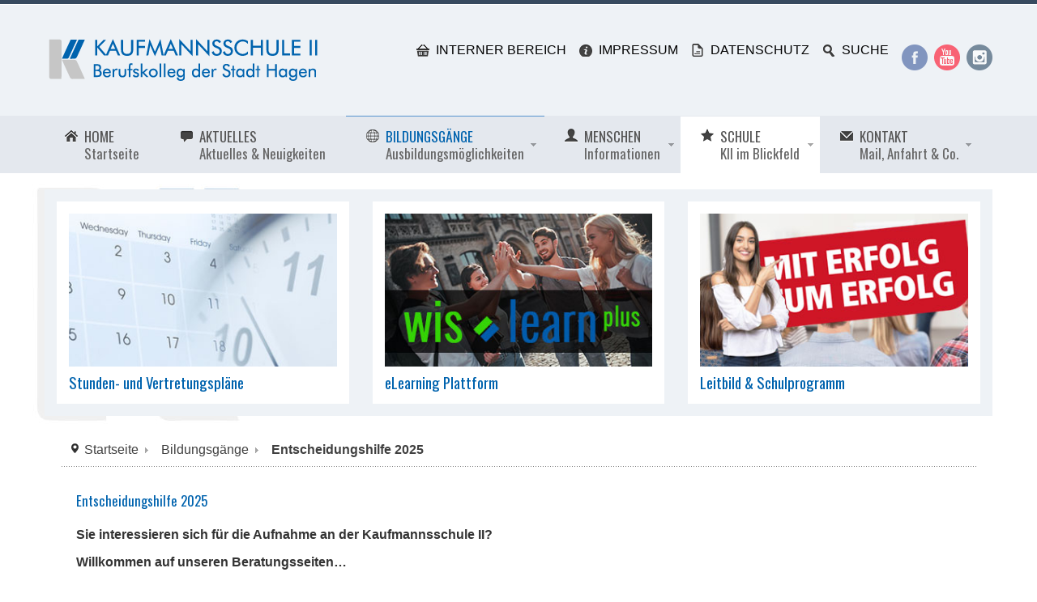

--- FILE ---
content_type: text/html; charset=utf-8
request_url: https://k2-hagen.de/index.php/bildungsgaenge/entscheidungshilfe-2022
body_size: 6702
content:
<!DOCTYPE html>
<!-- k2_safe 3.1.0 -->
<html lang="" dir="ltr">
<head>
	<base href="https://k2-hagen.de/index.php/bildungsgaenge/entscheidungshilfe-2022" />
	<meta http-equiv="content-type" content="text/html; charset=utf-8" />
	<meta name="author" content="Denise Nicholls" />
	<meta name="description" content="K2 - Kaufmannschule 2 - Berufskolleg der Stadt Hagen" />
	<meta name="generator" content="Joomla! - Open Source Content Management" />
	<title>K2 - Kaufmannschule 2 - Berufskolleg der Stadt Hagen - Entscheidungshilfe 2025</title>
	<link href="/templates/k2_safe/favicon.ico" rel="shortcut icon" type="image/vnd.microsoft.icon" />
	<link href="/plugins/system/jcemediabox/css/jcemediabox.css?1d12bb5a40100bbd1841bfc0e498ce7b" rel="stylesheet" type="text/css" />
	<link href="/plugins/system/jcemediabox/themes/standard/css/style.css?50fba48f56052a048c5cf30829163e4d" rel="stylesheet" type="text/css" />
	<link href="/components/com_imageshow/assets/css/style.css" rel="stylesheet" type="text/css" />
	<link href="/media/jui/css/bootstrap.min.css?4a20182ccb3466cf79a08b2065741ae1" rel="stylesheet" type="text/css" />
	<link href="/media/jui/css/bootstrap-responsive.min.css?4a20182ccb3466cf79a08b2065741ae1" rel="stylesheet" type="text/css" />
	<link href="/media/jui/css/bootstrap-extended.css?4a20182ccb3466cf79a08b2065741ae1" rel="stylesheet" type="text/css" />
	<link href="/plugins/system/jsntplframework/assets/3rd-party/bootstrap/css/bootstrap-frontend.min.css" rel="stylesheet" type="text/css" />
	<link href="/plugins/system/jsntplframework/assets/3rd-party/bootstrap/css/bootstrap-responsive-frontend.min.css" rel="stylesheet" type="text/css" />
	<link href="/templates/system/css/system.css" rel="stylesheet" type="text/css" />
	<link href="/templates/system/css/general.css" rel="stylesheet" type="text/css" />
	<link href="/templates/k2_safe/css/template.css" rel="stylesheet" type="text/css" />
	<link href="/templates/k2_safe/css/colors/blue.css" rel="stylesheet" type="text/css" />
	<link href="/templates/k2_safe/css/styles/business.css" rel="stylesheet" type="text/css" />
	<link href="/templates/k2_safe/css/layouts/jsn_wide.css" rel="stylesheet" type="text/css" />
	<link href="/templates/k2_safe/css/layouts/jsn_mobile.css" rel="stylesheet" type="text/css" />
	<link href="/templates/k2_safe/css/jsn_social_icons.css" rel="stylesheet" type="text/css" />
	<link href="/templates/k2_safe/css/custom.css" rel="stylesheet" type="text/css" />
	<link href="/media/system/css/modal.css?4a20182ccb3466cf79a08b2065741ae1" rel="stylesheet" type="text/css" />
	<style type="text/css">
	div.jsn-modulecontainer ul.menu-mainmenu ul,
	div.jsn-modulecontainer ul.menu-mainmenu ul li {
		width: 200px;
	}
	div.jsn-modulecontainer ul.menu-mainmenu ul ul {
		margin-left: 199px;
	}
	#jsn-pos-toolbar div.jsn-modulecontainer ul.menu-mainmenu ul ul {
		margin-right: 199px;
		margin-left : auto
	}
	div.jsn-modulecontainer ul.menu-sidemenu ul,
	div.jsn-modulecontainer ul.menu-sidemenu ul li {
		width: 200px;
	}
	div.jsn-modulecontainer ul.menu-sidemenu li ul {
		right: -200px;
	}
	body.jsn-direction-rtl div.jsn-modulecontainer ul.menu-sidemenu li ul {
		left: -200px;
		right: auto;
	}
	div.jsn-modulecontainer ul.menu-sidemenu ul ul {
		margin-left: 199px;
	}
	</style>
	<script type="application/json" class="joomla-script-options new">{"csrf.token":"772bf9776e1070c482910eb63460e421","system.paths":{"root":"","base":""}}</script>
	<script src="/media/jui/js/jquery.min.js?4a20182ccb3466cf79a08b2065741ae1" type="text/javascript"></script>
	<script src="/media/jui/js/jquery-noconflict.js?4a20182ccb3466cf79a08b2065741ae1" type="text/javascript"></script>
	<script src="/media/jui/js/jquery-migrate.min.js?4a20182ccb3466cf79a08b2065741ae1" type="text/javascript"></script>
	<script src="/media/jui/js/bootstrap.min.js?4a20182ccb3466cf79a08b2065741ae1" type="text/javascript"></script>
	<script src="/media/system/js/caption.js?4a20182ccb3466cf79a08b2065741ae1" type="text/javascript"></script>
	<script src="/plugins/system/jcemediabox/js/jcemediabox.js?0c56fee23edfcb9fbdfe257623c5280e" type="text/javascript"></script>
	<script src="/media/system/js/mootools-core.js?4a20182ccb3466cf79a08b2065741ae1" type="text/javascript"></script>
	<script src="/media/system/js/core.js?4a20182ccb3466cf79a08b2065741ae1" type="text/javascript"></script>
	<script src="/media/system/js/mootools-more.js?4a20182ccb3466cf79a08b2065741ae1" type="text/javascript"></script>
	<script src="/plugins/system/jsntplframework/assets/joomlashine/js/noconflict.js" type="text/javascript"></script>
	<script src="/plugins/system/jsntplframework/assets/joomlashine/js/utils.js" type="text/javascript"></script>
	<script src="/templates/k2_safe/js/jsn_template.js" type="text/javascript"></script>
	<script src="/media/system/js/modal.js?4a20182ccb3466cf79a08b2065741ae1" type="text/javascript"></script>
	<script src="/plugins/system/jsntplframework/assets/3rd-party/cookieconsent/cookieconsent.js" type="text/javascript"></script>
	<script type="text/javascript">
jQuery(function($){ $(".dropdown-toggle").dropdown(); });jQuery(window).on('load',  function() {
				new JCaption('img.caption');
			});JCEMediaBox.init({popup:{width:"",height:"",legacy:0,lightbox:0,shadowbox:0,resize:1,icons:1,overlay:1,overlayopacity:0.8,overlaycolor:"#000000",fadespeed:500,scalespeed:500,hideobjects:0,scrolling:"fixed",close:2,labels:{'close':'Schließen','next':'Nächstes','previous':'Vorheriges','cancel':'Abbrechen','numbers':'{$current} von {$total}'},cookie_expiry:"",google_viewer:0},tooltip:{className:"tooltip",opacity:0.8,speed:150,position:"br",offsets:{x: 16, y: 16}},base:"/",imgpath:"plugins/system/jcemediabox/img",theme:"standard",themecustom:"",themepath:"plugins/system/jcemediabox/themes",mediafallback:0,mediaselector:"audio,video"});
				JSNTemplate.initTemplate({
					templatePrefix			: "k2_safe_",
					templatePath			: "/templates/k2_safe",
					enableRTL				: 0,
					enableGotopLink			: 0,
					enableMobile			: 1,
					enableMobileMenuSticky	: 1,
					enableDesktopMenuSticky	: 0,
					responsiveLayout		: ["mobile","wide"],
					mobileMenuEffect		: "push-right"
				});
			
		jQuery(function($) {
			SqueezeBox.initialize({});
			SqueezeBox.assign($('a.modal').get(), {
				parse: 'rel'
			});
		});

		window.jModalClose = function () {
			SqueezeBox.close();
		};
		
		// Add extra modal close functionality for tinyMCE-based editors
		document.onreadystatechange = function () {
			if (document.readyState == 'interactive' && typeof tinyMCE != 'undefined' && tinyMCE)
			{
				if (typeof window.jModalClose_no_tinyMCE === 'undefined')
				{	
					window.jModalClose_no_tinyMCE = typeof(jModalClose) == 'function'  ?  jModalClose  :  false;
					
					jModalClose = function () {
						if (window.jModalClose_no_tinyMCE) window.jModalClose_no_tinyMCE.apply(this, arguments);
						tinyMCE.activeEditor.windowManager.close();
					};
				}
		
				if (typeof window.SqueezeBoxClose_no_tinyMCE === 'undefined')
				{
					if (typeof(SqueezeBox) == 'undefined')  SqueezeBox = {};
					window.SqueezeBoxClose_no_tinyMCE = typeof(SqueezeBox.close) == 'function'  ?  SqueezeBox.close  :  false;
		
					SqueezeBox.close = function () {
						if (window.SqueezeBoxClose_no_tinyMCE)  window.SqueezeBoxClose_no_tinyMCE.apply(this, arguments);
						tinyMCE.activeEditor.windowManager.close();
					};
				}
			}
		};
		window.cookieconsent_options = {"learnMore":"Mehr Informationen","dismiss":"OK, verstanden!","message":"Diese Website nutzt Cookies, um bestm\u00f6gliche Funktionalit\u00e4t bieten zu k\u00f6nnen.","link":"index.php\/datenschutz","theme":"\/plugins\/system\/jsntplframework\/assets\/3rd-party\/cookieconsent\/styles\/dark-top.css"};jQuery(function($){ initTooltips(); $("body").on("subform-row-add", initTooltips); function initTooltips (event, container) { container = container || document;$(container).find(".hasTooltip").tooltip({"html": true,"container": "body"});} });
	</script>
	<meta name="viewport" content="width=device-width, initial-scale=1.0, maximum-scale=2.0" />

	<!-- html5.js and respond.min.js for IE less than 9 -->
	<!--[if lt IE 9]>
		<script src="http://html5shim.googlecode.com/svn/trunk/html5.js"></script>
		<script src="/plugins/system/jsntplframework/assets/3rd-party/respond/respond.min.js"></script>
	<![endif]-->
	</head>
<body id="jsn-master" class="jsn-textstyle-business jsn-color-blue jsn-direction-ltr jsn-responsive jsn-mobile jsn-joomla-30  jsn-com-content jsn-view-article jsn-itemid-645">
	<a id="top"></a>
		<div id="jsn-page">
			<div id="jsn-header">
			<div id="jsn-header-inner1">
				<div id="jsn-header-inner2">
					<div id="jsn-header-inner">
						<div id="jsn-logo" class="pull-left">
						<a href="/index.php" title="Kaufmannsschule II"><img src="/templates/k2_safe/images/colors/blue/logo.png" alt="Kaufmannsschule II" id="jsn-logo-desktop" /></a>						</div>
						<div id="jsn-headerright" class="pull-right">
													<div id="jsn-pos-top" class="pull-left">
								<div class=" jsn-modulecontainer"><div class="jsn-modulecontainer_inner"><div class="jsn-modulecontent"><span  class="jsn-menu-toggle"><i class="fa fa-navicon"></i></span>
<ul class="menu-topmenu menu-iconmenu">
	<li class="jsn-menu-mobile-control"><span class="close-menu"><i class="fa fa-times"></i></span></li>
	<li  class="first jsn-icon-cart"><a  href="/index.php/interner-bereich" >
	<span>
		Interner Bereich	</span>
</a></li><li  class="jsn-icon-info"><a  href="/index.php/impressum" >
	<span>
		Impressum	</span>
</a></li><li  class="jsn-icon-article"><a  href="/index.php/datenschutz" >
	<span>
		Datenschutz	</span>
</a></li><li  class="last jsn-icon-search"><a  href="/index.php/suche" >
	<span>
		Suche	</span>
</a></li></ul><div class="clearbreak"></div></div></div></div>
								<div class="clearbreak"></div>
							</div>
													<div id="jsn-social-icons" class="pull-right">
								<ul>
																<li class="facebook">
										<a href="https://www.facebook.com/k2hagen" title="Facebook" target="_blank">
											Facebook</a>
									</li>
																<li class="youtube">
										<a href="https://www.youtube.com/channel/UCK1FmjkGuOvDVVGRNWDAwug" title="YouTube" target="_blank">
											YouTube</a>
									</li>
																<li class="instagram">
										<a href="https://www.instagram.com/k2_hagen/" title="Instagram" target="_blank">
											Instagram</a>
									</li>
															</ul>
							</div>
												</div>
						<div class="clearbreak"></div>
					</div>

											<div id="jsn-menu">
							<div id="jsn-menu-inner">
															<div id="jsn-pos-mainmenu" >
									<div class=" jsn-modulecontainer"><div class="jsn-modulecontainer_inner"><div class="jsn-modulecontent"><span id="jsn-menu-toggle-parent" class="jsn-menu-toggle"><i class="fa fa-navicon"></i></span>
<ul class="menu-mainmenu menu-iconmenu menu-richmenu">
	<li class="jsn-menu-mobile-control"><span class="close-menu"><i class="fa fa-times"></i></span></li>
	<li  class="first jsn-icon-home"><a  href="/index.php" title="Startseite" >
	<span>
		<span class="jsn-menutitle">Home</span><span class="jsn-menudescription">Startseite</span>	</span>
</a></li><li  class="jsn-icon-comment"><a  href="/index.php/aktuelles" title="Aktuelles &amp; Neuigkeiten" >
	<span>
		<span class="jsn-menutitle">Aktuelles</span><span class="jsn-menudescription">Aktuelles &amp; Neuigkeiten</span>	</span>
</a></li><li  class="active parent jsn-icon-online"><a  href="/index.php/bildungsgaenge" title="Ausbildungsmöglichkeiten" >
	<span>
		<span class="jsn-menutitle">Bildungsgänge</span><span class="jsn-menudescription">Ausbildungsmöglichkeiten</span>	</span>
</a><span class="jsn-menu-toggle"></span><ul><li  class="current active first"><a class="jsn-nodescription current" href="/index.php/bildungsgaenge/entscheidungshilfe-2022" >
	<span>
		Entscheidungshilfe 2025	</span>
</a></li><li  class="parent"><a class="jsn-nodescription" href="/index.php/bildungsgaenge/vollzeitform" >
	<span>
		Vollzeitform	</span>
</a><span class="jsn-menu-toggle"></span><ul><li  class="first"><a class="jsn-nodescription" href="/index.php/bildungsgaenge/vollzeitform/hoehere-handelsschule" >
	<span>
		Höhere Handelsschule	</span>
</a></li><li ><a class="jsn-nodescription" href="/index.php/bildungsgaenge/vollzeitform/wirtschaftsgymnasium" >
	<span>
		Wirtschaftsgymnasium	</span>
</a></li><li  class="last"><a class="jsn-nodescription" href="/index.php/bildungsgaenge/vollzeitform/fachoberschule" >
	<span>
		Fachoberschule	</span>
</a></li></ul></li><li  class="parent"><a class="jsn-nodescription" href="/index.php/bildungsgaenge/berufsschule" >
	<span>
		Berufsschule	</span>
</a><span class="jsn-menu-toggle"></span><ul><li  class="first"><a class="jsn-nodescription" href="/index.php/bildungsgaenge/berufsschule/kaufmann-frau-fuer-bueromanagement" >
	<span>
		Kaufmann/-frau für Büromanagement	</span>
</a></li><li ><a class="jsn-nodescription" href="/index.php/bildungsgaenge/berufsschule/kaufmann-frau-im-einzelhandel" >
	<span>
		Kaufmann/-frau im Einzelhandel	</span>
</a></li><li ><a class="jsn-nodescription" href="/index.php/bildungsgaenge/berufsschule/verkaeufer-verkaeuferin" >
	<span>
		Verkäufer/Verkäuferin	</span>
</a></li><li ><a class="jsn-nodescription" href="/index.php/bildungsgaenge/berufsschule/kaufmann-frau-fuer-spedition-und-logistikdienstleistung" >
	<span>
		Kaufmann/-frau für Spedition und Logistikdienstleistung	</span>
</a></li><li ><a class="jsn-nodescription" href="/index.php/bildungsgaenge/berufsschule/rechtsanwalts-und-notarfachangestellte-r" >
	<span>
		Rechtsanwalts- und Notarfachangestellte/-r	</span>
</a></li><li ><a class="jsn-nodescription" href="/index.php/bildungsgaenge/berufsschule/justizfachangestellte-r" >
	<span>
		Justizfachangestellte/-r	</span>
</a></li><li ><a class="jsn-nodescription" href="/index.php/bildungsgaenge/berufsschule/fachangestellte-r-fuer-arbeitsmarktdienstleistungen" >
	<span>
		Fachangestellte/r für Arbeitsmarktdienstleistungen	</span>
</a></li><li ><a class="jsn-nodescription" href="/index.php/bildungsgaenge/berufsschule/sozialversicherungsfachangestellte-r" >
	<span>
		Sozialversicherungs- fachangestellte/r	</span>
</a></li><li  class="last"><a class="jsn-nodescription" href="/index.php/bildungsgaenge/berufsschule/fachkraefte-fuer-kurier-express-und-postdienstleistungen" >
	<span>
		Fachkraft für Kurier-, Express- und Postdienstleistungen	</span>
</a></li></ul></li><li  class="parent"><a class="jsn-nodescription" href="/index.php/bildungsgaenge/anmeldung" >
	<span>
		Anmeldung	</span>
</a><span class="jsn-menu-toggle"></span><ul><li  class="first"><a class="jsn-nodescription" href="/index.php/bildungsgaenge/anmeldung/vollzeit" >
	<span>
		Vollzeit	</span>
</a></li><li  class="last"><a class="jsn-nodescription" href="/index.php/bildungsgaenge/anmeldung/anmeldung-berufsschulbereich" >
	<span>
		Berufsschulbereich	</span>
</a></li></ul></li><li  class="last"><a class="jsn-nodescription" href="/index.php/bildungsgaenge/doppelqualifikation-fhr-und-berufsschulabschluss" >
	<span>
		Doppelqualifikation: FHR und Berufsschulabschluss	</span>
</a></li></ul></li><li  class="parent jsn-icon-user"><a  href="/index.php/2014-02-25-16-00-17" title="Informationen" >
	<span>
		<span class="jsn-menutitle">Menschen</span><span class="jsn-menudescription">Informationen</span>	</span>
</a><span class="jsn-menu-toggle"></span><ul><li  class="first"><a class="jsn-nodescription" href="/index.php/2014-02-25-16-00-17/sekretariat-schulverwaltung" >
	<span>
		Sekretariat/Schulverwaltung	</span>
</a></li><li ><a class="jsn-nodescription" href="/index.php/2014-02-25-16-00-17/schulleitung" >
	<span>
		Schulleitung	</span>
</a></li><li ><a class="jsn-nodescription" href="/index.php/2014-02-25-16-00-17/kollegium" >
	<span>
		Kollegium	</span>
</a></li><li  class="parent"><a class="jsn-nodescription" href="/index.php/2014-02-25-16-00-17/beratungslehrer" >
	<span>
		Beratungsteam	</span>
</a><span class="jsn-menu-toggle"></span><ul><li  class="first"><a class="jsn-nodescription" href="/index.php/2014-02-25-16-00-17/beratungslehrer/grundsaetzliches" >
	<span>
		Grundsätzliches	</span>
</a></li><li ><a class="jsn-nodescription" href="/index.php/2014-02-25-16-00-17/beratungslehrer/laufbahnberatung" >
	<span>
		Laufbahnberatung	</span>
</a></li><li ><a class="jsn-nodescription" href="/index.php/2014-02-25-16-00-17/beratungslehrer/studien-und-berufswahl" >
	<span>
		Studien- und Berufswahl	</span>
</a></li><li ><a class="jsn-nodescription" href="/index.php/2014-02-25-16-00-17/beratungslehrer/schuelern-eine-stimme-geben" >
	<span>
		Schülern eine Stimme geben	</span>
</a></li><li  class="last"><a class="jsn-nodescription" href="/index.php/2014-02-25-16-00-17/beratungslehrer/soziale-beratung" >
	<span>
		Soziale Beratung	</span>
</a></li></ul></li><li  class="last"><a class="jsn-nodescription" href="/index.php/2014-02-25-16-00-17/schuelervertretung" >
	<span>
		Schülervertretung	</span>
</a></li></ul></li><li  class="parent jsn-icon-star"><a  href="/index.php/2014-02-25-16-01-15" title="KII im Blickfeld" >
	<span>
		<span class="jsn-menutitle">Schule</span><span class="jsn-menudescription">KII im Blickfeld</span>	</span>
</a><span class="jsn-menu-toggle"></span><ul><li  class="first"><a class="jsn-nodescription" href="/index.php/2014-02-25-16-01-15/kaufmannsschule-ii-der-stadt-hagen" >
	<span>
		Leitbild und Schulprogramm	</span>
</a></li><li ><a class="jsn-nodescription" href="/index.php/2014-02-25-16-01-15/historie" >
	<span>
		Historie	</span>
</a></li><li ><a class="jsn-nodescription" href="/index.php/2014-02-25-16-01-15/sekretariat-schulverwaltung" >
	<span>
		Sekretariat/Schulverwaltung	</span>
</a></li><li ><a class="jsn-nodescription" href="/index.php/2014-02-25-16-01-15/gebaeude-der-kii" >
	<span>
		Gebäude der KII	</span>
</a></li><li ><a class="jsn-nodescription" href="/index.php/2014-02-25-16-01-15/qualitaetsbericht" >
	<span>
		Qualitätsbericht	</span>
</a></li><li ><a class="jsn-nodescription" href="/index.php/2014-02-25-16-01-15/foerderverein" >
	<span>
		Förderverein	</span>
</a></li><li  class="parent"><a href="javascript: void(0)">
	<span>
		Studien- & Berufsorientierung	</span>
  </a>
<span class="jsn-menu-toggle"></span><ul><li  class="first"><a class="jsn-nodescription" href="/index.php/2014-02-25-16-01-15/berufsorientierung1/berufsorientierung2" >
	<span>
		Unsere Angebote	</span>
</a></li><li ><a class="jsn-nodescription" href="/index.php/2014-02-25-16-01-15/berufsorientierung1/berufsorientierung3" >
	<span>
		Berufsberatung	</span>
</a></li><li ><a class="jsn-nodescription" href="/index.php/2014-02-25-16-01-15/berufsorientierung1/hagener-berufsschultag" >
	<span>
		Hagener Berufsschultag	</span>
</a></li><li ><a class="jsn-nodescription" href="/index.php/2014-02-25-16-01-15/berufsorientierung1/management-ag" >
	<span>
		Management AG	</span>
</a></li><li ><a class="jsn-nodescription" href="/index.php/2014-02-25-16-01-15/berufsorientierung1/dialog-mit-der-jugend" >
	<span>
		Dialog mit der Jugend	</span>
</a></li><li ><a class="jsn-nodescription" href="/index.php/2014-02-25-16-01-15/berufsorientierung1/hoeha-praktikum" >
	<span>
		HöHa-Praktikum	</span>
</a></li><li  class="last"><a class="jsn-nodescription" href="/index.php/2014-02-25-16-01-15/berufsorientierung1/talentscouting" >
	<span>
		Talentscouting	</span>
</a></li></ul></li><li  class="parent"><a href="javascript: void(0)">
	<span>
		International	</span>
  </a>
<span class="jsn-menu-toggle"></span><ul><li  class="first"><a class="jsn-nodescription" href="/index.php/2014-02-25-16-01-15/europa/etwinning" >
	<span>
		eTwinning	</span>
</a></li><li ><a class="jsn-nodescription" href="/index.php/2014-02-25-16-01-15/europa/kmk-zertifikat" >
	<span>
		KMK Zertifikate	</span>
</a></li><li ><a class="jsn-nodescription" href="/index.php/2014-02-25-16-01-15/europa/sprachen" >
	<span>
		Sprachen	</span>
</a></li><li ><a class="jsn-nodescription" href="/index.php/2014-02-25-16-01-15/europa/japanisch" >
	<span>
		Japanisch	</span>
</a></li><li ><a class="jsn-nodescription" href="/index.php/2014-02-25-16-01-15/europa/erasmus" >
	<span>
		Erasmus+	</span>
</a></li><li ><a class="jsn-nodescription" href="/index.php/2014-02-25-16-01-15/europa/europatag-2022" >
	<span>
		Europatag 2022	</span>
</a></li><li  class="last"><a class="jsn-nodescription" href="/index.php/2014-02-25-16-01-15/europa/traces" >
	<span>
		Traces	</span>
</a></li></ul></li><li  class="parent"><a href="javascript: void(0)">
	<span>
		Schulleben	</span>
  </a>
<span class="jsn-menu-toggle"></span><ul><li  class="first"><a class="jsn-nodescription" href="/index.php/2014-02-25-16-01-15/schulleben/abschlussfeiern" >
	<span>
		Abschlussfeiern	</span>
</a></li><li ><a class="jsn-nodescription" href="/index.php/2014-02-25-16-01-15/schulleben/informationstag" >
	<span>
		Informationstag	</span>
</a></li><li ><a class="jsn-nodescription" href="/index.php/2014-02-25-16-01-15/schulleben/sportfest" >
	<span>
		Sportfest	</span>
</a></li><li ><a class="jsn-nodescription" href="/index.php/2014-02-25-16-01-15/schulleben/blutspende" >
	<span>
		Blutspende	</span>
</a></li><li  class="last"><a class="jsn-nodescription" href="/index.php/2014-02-25-16-01-15/schulleben/schulband" >
	<span>
		Schulband	</span>
</a></li></ul></li><li  class="last"><a class="jsn-nodescription" href="/index.php/2014-02-25-16-01-15/slz" >
	<span>
		SLZ	</span>
</a></li></ul></li><li  class="parent jsn-icon-mail"><a  href="/index.php/2014-02-25-16-02-00" title="Mail, Anfahrt &amp; Co." >
	<span>
		<span class="jsn-menutitle">Kontakt</span><span class="jsn-menudescription">Mail, Anfahrt &amp; Co.</span>	</span>
</a><span class="jsn-menu-toggle"></span><ul><li  class="first"><a class="jsn-nodescription" href="/index.php/2014-02-25-16-02-00/anfahrt" >
	<span>
		Adresse & Anfahrt	</span>
</a></li><li  class="last"><a class="jsn-nodescription" href="/index.php/2014-02-25-16-02-00/impressum" >
	<span>
		Impressum	</span>
</a></li></ul></li></ul><div class="clearbreak"></div></div></div></div>
																	</div>
																							<span id="jsn-desktopswitch">
									<a href="#" onclick="javascript: JSNUtils.setTemplateAttribute('k2_safe_','mobile','no'); return false;"></a>
								</span>
								<span id="jsn-mobileswitch">
									<a href="#" onclick="javascript: JSNUtils.setTemplateAttribute('k2_safe_','mobile','yes'); return false;"></a>
								</span>
														<div class="clearbreak"></div>
							</div>
													</div>
									</div>
			</div>
		</div>

		<div id="jsn-body">
        		            <div id="jsn-content-einleiter">
				<div id="jsn-pos-content-top" class="jsn-modulescontainer jsn-horizontallayout jsn-modulescontainer3 row-fluid">
					<div class="jsn-icon-star jsn-modulecontainer span4"><div class="jsn-modulecontainer_inner"><div><div><div class="jsn-modulecontent">
<div class="jsn-mod-custom">
	<p><a href="https://borys.webuntis.com/WebUntis/?school=ks-II-Hagen#/basic/login" target="_blank" rel="noopener"><img src="/images/content/Stundenplaene35x20.jpg" alt="Stundenplaene35x20" width="350" height="200" /></a></p>
<h5 class="align-center"><a href="https://borys.webuntis.com/WebUntis/?school=ks-II-Hagen#/basic/login" target="_blank" rel="noopener"><span style="font-size: 14pt;">Stunden- und Vertretungspläne</span></a></h5></div><div class="clearbreak"></div></div></div></div></div></div><div class="jsn-icon-star jsn-modulecontainer span4"><div class="jsn-modulecontainer_inner"><div><div><div class="jsn-modulecontent">
<div class="jsn-mod-custom">
	<p><span></span> <a title="wislearn +" href="https://k2-wislearn.lms.schulon.org" target="_blank" rel="noopener"><img src="/images/content/bild_einleiter4.jpg" alt="Wislearn Plus" width="350" height="200" /></a></p>
<h5 class="align-center"><a href="https://k2-wislearn.lms.schulon.org" target="_blank" rel="noopener"><span style="font-size: 14pt;">eLearning Plattform</span></a></h5></div><div class="clearbreak"></div></div></div></div></div></div><div class="jsn-icon-star jsn-modulecontainer span4"><div class="jsn-modulecontainer_inner"><div><div><div class="jsn-modulecontent">
<div class="jsn-mod-custom">
	<p><a href="http://k2-hagen.de/index.php/2014-02-25-16-01-15"><img src="/images/pagepics/bild_einleiter3.jpg" alt="bild einleiter3" width="350" height="200" /></a></p>
<h5 class="align-center"><a href="http://k2-hagen.de/index.php/2014-02-25-16-01-15"><span style="font-size: 14pt;">Leitbild &amp; Schulprogramm</span></a></h5></div><div class="clearbreak"></div></div></div></div></div></div>
				</div>
			</div>
					<div id="jsn-content" class="">
				<div id="jsn-content_inner"><div id="jsn-content_inner1"><div id="jsn-content_inner2"><div id="jsn-content_inner3"><div id="jsn-content_inner4"><div id="jsn-content_inner5"><div id="jsn-content_inner6"><div id="jsn-content_inner7" class="row-fluid">
							<div id="jsn-maincontent" class="span12 order1 "><div id="jsn-maincontent_inner" class="row-fluid">
								<div id="jsn-centercol" class="span12 order1 ">
							<div id="jsn-centercol_inner">
								<div id="jsn-centercol_inner1">
										<div id="jsn-breadcrumbs">
									<div id="jsn-pos-breadcrumbs" class="">
<ul class="breadcrumb ">
<li class="active"><span class="divider"><i class="icon-location" class="hasTooltip" title="Aktuelle Seite: "></i></span></li><li><a href="/index.php" class="pathway">Startseite</a><span class="divider"></span></li><li><a href="/index.php/bildungsgaenge" class="pathway">Bildungsgänge</a></li><li><span class="divider"></span><span>Entscheidungshilfe 2025</span></li></ul>	
</div>
								</div>
										<div id="jsn-mainbody-content" class=" jsn-hasmainbody">
											<div id="jsn-mainbody">
										<div id="system-message-container">
	</div>

										<div class="item-page" itemscope itemtype="http://schema.org/Article">	
	<meta itemscope itemprop="mainEntityOfPage" itemType="https://schema.org/WebPage" itemid="https://google.com/article" content=""/>
	<meta itemprop="inLanguage" content="de-DE" />
				<div class="page-header">
		<h2 itemprop="headline">
												<a href="/index.php/bildungsgaenge/entscheidungshilfe-2022" itemprop="url"> Entscheidungshilfe 2025</a>
									</h2>
							</div>
			
		
						<div itemprop="articleBody">
		<p><span style="font-size: 12pt;"><strong>Sie interessieren sich für die Aufnahme an der Kaufmannsschule II?</strong></span></p>
<p><span style="font-size: 12pt;"><strong>Willkommen auf unseren Beratungsseiten…</strong></span></p>
<p>&nbsp;</p>
<p></p>
<p>&nbsp;<span style="color: #000000; font-family: arial, helvetica, sans-serif; font-size: 12pt; font-style: normal; letter-spacing: normal; text-align: left; text-indent: 0px; text-transform: none; white-space: normal; word-spacing: 0px; text-decoration: none; float: none;">Au</span><span style="color: #000000; font-family: arial, helvetica, sans-serif; font-size: 12pt; font-style: normal; letter-spacing: normal; text-align: left; text-indent: 0px; text-transform: none; white-space: normal; word-spacing: 0px; text-decoration: none; float: none;">sführliche Informationen finden Sie auch zusammengefasst in unserem Schulprogramm.</span></p>
<p><a class="wf_file" href="/images/downloads/K2-Schulprogramm_5_29012021.pdf" target="_blank"><img style="margin-right: 10px; margin-bottom: 10px; float: left;" src="/images/content/aktuelles/schuljahr2020_2021/Schulprogramm/thumbnails/thumb_BildSP.png" alt="thumb BildSP" width="108" height="153" /></a></p>
<p>&nbsp;</p>
<p>&nbsp;</p>
<p>&nbsp;</p>
<p>&nbsp;</p>
<p>&nbsp;</p>
<p>&nbsp;</p>
<p><span style="font-size: 14pt;">Jetzt also zur wichtigsten Frage: <strong>Für welchen Bildungsgang sollten Sie sich entscheiden?</strong> Im nächsten Schritt erfahren Sie <a href="/index.php/28-schuljahr-2020-2021/293-welchen-schulabschluss-werden-sie-vermutlich-erreichen">mehr</a></span></p>
<p>&nbsp;</p>
<p>&nbsp;</p>
<p>&nbsp;</p> 	</div>

	
							</div>


									</div>
										</div>
									</div>
							</div>
						</div>
        					</div></div>
						</div></div></div></div></div></div></div></div>
			</div>

			            	<div id="jsn-content-bottom">
                    <div id="jsn-pos-content-bottom" class="jsn-modulescontainer jsn-horizontallayout jsn-modulescontainer1 row-fluid">
                        <div class=" jsn-modulecontainer span12"><div class="jsn-modulecontainer_inner"><div><div><h3 class="jsn-moduletitle"><span class="jsn-moduleicon">Unsere Partner</span></h3><div class="jsn-modulecontent">
<div class="jsn-mod-custom">
	<div id="jsn-logos">
<p style="text-align: justify;"><img src="/images/lo1.jpg" alt="lo1" width="130" /><img src="/images/lo2.jpg" alt="lo2" width="130" /><img src="/images/lo3.jpg" alt="lo3" width="130" /><img src="/images/lo4.jpg" alt="lo4" width="130" /><img src="/images/lo5.jpg" alt="lo5" width="130" /><img src="/images/lo6.jpg" alt="lo6" width="130" /><img src="/images/lo7.jpg" alt="lo7" width="130" /><img src="/images/lo8.jpg" alt="lo8" width="130" /></p>
</div></div><div class="clearbreak"></div></div></div></div></div></div>
                    </div>
                </div>
			
		</div>

							<div id="jsn-footer">
				<div id="jsn-footer-inner1">
					<div id="jsn-footer-inner">
						<div id="jsn-footermodules" class="jsn-modulescontainer jsn-modulescontainer2 row-fluid">
													<div id="jsn-pos-footer" class="span6">
								<div class=" jsn-modulecontainer"><div class="jsn-modulecontainer_inner"><div class="jsn-modulecontent">
<div class="jsn-mod-custom">
	<p>F&uuml;r einen schnellen Kontakt hier die wichtigsten Daten.</p>
<ul class="contact-list">
<li class="phone"><strong>Hotline: +49 2334 9199 0</strong></li>
<li class="email"><strong>Email: </strong><a href="/index.php/component/contact/contact/1?Itemid=117">mail@k2-hagen.de</a></li>
</ul></div><div class="clearbreak"></div></div></div></div><div class=" jsn-modulecontainer"><div class="jsn-modulecontainer_inner"><div class="jsn-modulecontent"><span  class="jsn-menu-toggle"><i class="fa fa-navicon"></i></span>
<ul class="menu-divmenu">
	<li class="jsn-menu-mobile-control"><span class="close-menu"><i class="fa fa-times"></i></span></li>
	<li  class="first">	<a  href="/" >
		<span>
		Home		</span>
	</a>
	</li><li  class="jsn-icon-user"><a  href="/index.php/interner-bereich-2" >
	<span>
		Interner Bereich	</span>
</a></li><li  class="jsn-icon-info"><a  href="/index.php/impressum-2" >
	<span>
		Impressum	</span>
</a></li><li  class="last">		<a class="" href="http://www.hagen.de" target="_blank" >
			<span>
			Stadt Hagen			</span>
		</a>
</li></ul><div class="clearbreak"></div></div></div></div>
							</div>
													<div id="jsn-pos-bottom" class="span6">
								<div class=" jsn-modulecontainer"><div class="jsn-modulecontainer_inner"><div class="jsn-modulecontent">
<div class="jsn-mod-custom">
	<p>Copyright © 2021 - KII - Kaufmannsschule II der Stadt Hagen</p></div><div class="clearbreak"></div></div></div></div>
							</div>
													<div class="clearbreak"></div>
						</div>
					</div>
				</div>
			</div>
			</div>
	<div id="jsn-brand">
	</div>

</body>
</html>


--- FILE ---
content_type: text/css
request_url: https://k2-hagen.de/templates/k2_safe/css/template.css
body_size: 15617
content:
/**
* @author    JoomlaShine.com http://www.joomlashine.com
* @copyright Copyright (C) 2008 - 2011 JoomlaShine.com. All rights reserved.
* @license   JoomlaShine.com Proprietary License
*/
/* ============================== DEFAULT HTML ============================== */
/* =============== DEFAULT HTML - GENERAL STYLES =============== */
html, body {
	line-height: 1.5;
	margin: 0;
	padding: 0;
	background-image: url("https://k2-hagen.de/images/slideshow/back_k3.jpg");
	background-repeat: no-repeat;
    background-attachment: fixed;
      background-position: 0 220px;
}
/* =============== DEFAULT HTML - TEXT STYLES =============== */
p, pre, blockquote, form, dl, ul, ol, fieldset, address, table {
	padding: 0;
	margin: 10px 0;
}
ul, li {
    list-style: circle;
}
p:first-child,
blockquote:first-child,
form:first-child,
dl:first-child,
ul:first-child,
ol:first-child,
fieldset:first-child,
address:first-child,
table:first-child {
	margin-top: 5px;
}
p:last-child,
blockquote:last-child,
form:last-child,
dl:last-child,
ul:last-child,
ol:last-child,
fieldset:last-child,
address:last-child,
table:last-child {
	margin-bottom: 5px;
}
fieldset {
	padding: 0;
    border: 0 none;
    margin: 0;
}
small {
	font-size: .85em;
}
sup {
	bottom: 0.3em;
	font-size: .8em;
	position: relative;
	vertical-align: baseline;
}
sup em {
	color: red;
}
acronym, abbr {
	cursor: help;
	letter-spacing: 1px;
	border-bottom: 1px dashed;
}
pre {
	padding: 1em;
	background: #FFFFD5;
	border: none;
	border-left: 5px solid #555;
	font-family: "Courier New",Courier,monospace;
}
blockquote {
	color: #404040;
	border: none;
	min-height: 45px;
	font-style: italic;
	padding: 2px 0 5px 60px;
	background: #EEE url(../images/icons/icon-text-blockquote.png) left top no-repeat;
}
blockquote p {
	font-size: 1em;
	line-height: inherit;
}
/* =============== DEFAULT HTML - HEADING STYLES =============== */
h1 {
	font-size: 1.6em;
}
h2 {
	font-size: 1.4em;
	line-height: inherit;
}
h3 {
	color: #cc0000;
	font-size: 1.2em;
}
h4 {
	color: #D59500;
	font-size: 1.2em;
}
h5, h6 {
	font-size: 1.1em;
	font-weight: bold;
}
h5 {
	color: #2491CA;
}
h6 {
	color: #2491CA;
}
h1, h2, h3, h4, h5, h6 {
	margin: 0.5em 0;
	font-weight: normal;
}
/* =============== DEFAULT HTML - LINK STYLES =============== */
a {
	outline: none;
	text-decoration: none;
}
a:hover, a:active {
	text-decoration: none;
}
a img {
	border: none;
}
/* =============== DEFAULT HTML - LIST STYLES =============== */
ul li {
	padding: 0;
	list-style: none;
}
ol li {
	padding: 0;
	margin: 0.3em 0 0.3em 2em;
}
/* ============================== LAYOUT ============================== */
/* =============== LAYOUT - GENERAL LAYOUT =============== */
.clearafter:after {
	height: 0;
	clear: both;
	content: ".";
	display: block;
	visibility: hidden;
}
.clearbreak {
	clear: both;
}
div.jsn-modulecontainer {
	margin-top: 20px;
}
div.jsn-modulecontainer div.jsn-modulecontainer_inner {
	position: relative;
}
div.jsn-modulecontainer:first-child,
div.jsn-horizontallayout div.jsn-modulecontainer {
	margin-top: 0;
}
div#jsn-pos-breadcrumbs.display-mobile,
div.jsn-modulecontainer.display-mobile,
div#jsn-pos-breadcrumbs.display-tablet,
div.jsn-modulecontainer.display-tablet,
div#jsn-pos-breadcrumbs.display-smartphone,
div.jsn-modulecontainer.display-smartphone {
	display: none;
}
div#jsn-pos-breadcrumbs.display-desktop,
div.jsn-modulecontainer.display-desktop {
	display: block;
}
div.jsn-modulescontainer {
	padding: 5px;
	box-sizing: border-box;
	-moz-box-sizing: border-box;
	-webkit-box-sizing: border-box;
}
div.jsn-modulescontainer div.jsn-modulecontainer_inner {
	margin: 5px;
}
.jsn-icon-star {
	padding: 5px;
	background-color: #fff;
}
div.jsn-modulescontainer div.jsn-modulecontainer_inner {
	margin: 10px;
}
div.jsn-modulescontainer5.jsn-horizontallayout div.jsn-modulecontainer {
	width: 23.404255319148934%;
	margin-left: 2.127659574468085%;
}
div.jsn-modulescontainer5.jsn-horizontallayout div.jsn-modulecontainer:first-child {
	margin-left: 0;
}
div.jsn-modulescontainer5.jsn-horizontallayout div.jsn-modulecontainer:last-child {
	margin-left: 0;
	margin-top: 2.127659574468085%;
	clear: left;
}
/* =============== LAYOUT - OVERALL PAGE =============== */
#jsn-master {
	background: repeat-x fixed left top;
}
#jsn-page {
	color: #333;
	overflow: hidden;
}
#jsn-header-inner,
#jsn-menu-inner,
#jsn-body,
#jsn-usermodules3-inner,
#jsn-footer-inner {
	margin: 0 auto;
	width: 960px;
}
/* ----- STICKLEFT / STICKRIGHT ----- */
div[id*=jsn-pos-stick-] {
	position: fixed;
	z-index: 888888;
}
div[id*=jsn-pos-stick-left] {
	left: 0;
}
div[id*=jsn-pos-stick-right] {
	right: 0;
}
#jsn-pos-stick-leftmiddle,
#jsn-pos-stick-rightmiddle {
	visibility: hidden;
}
#jsn-pos-stick-leftbottom,
#jsn-pos-stick-rightbottom {
	bottom: 0;
}
/* =============== LAYOUT - TOPBAR AREA =============== */
#jsn-topbar {
	background-color: #282828;
	padding: 5px 0;
}
#jsn-pos-topbar {
	color: #ffffff;
	margin: 0 auto;
	width: 960px;
}
#jsn-pos-topbar a {
	color: #ffffff;
}
#jsn-pos-topbar .jsn-modulecontainer {
	float: right;
}
/* =============== LAYOUT - LAYOUT CHANGING =============== */
/* ----- PROMO AREA ----- */
#jsn-promo.jsn-haspromoright.jsn-haspromoleft.row-fluid  #jsn-pos-promo.order1 + #jsn-pos-promo-left.order3 .jsn-modulecontainer,
#jsn-promo.jsn-haspromoright.jsn-haspromoleft.row-fluid #jsn-pos-promo-left.order2 #jsn-pos-promo-right.order3 .jsn-modulecontainer,
#jsn-promo.jsn-haspromoright.jsn-haspromoleft.row-fluid #jsn-pos-promo-left.order2[class*="offset-"] .jsn-modulecontainer,
#jsn-promo.jsn-haspromoright.jsn-haspromoleft.row-fluid #jsn-pos-promo-left.order1 + #jsn-pos-promo-right.order2 .jsn-modulecontainer,
#jsn-promo.jsn-haspromoright.jsn-haspromoleft.row-fluid #jsn-pos-promo-left.order2 + #jsn-pos-promo-right.order3 .jsn-modulecontainer {
    margin-left: -19px;
    margin-right: 0;
}
#jsn-promo.jsn-haspromoright.jsn-haspromoleft.row-fluid #jsn-pos-promo-right.order2 .jsn-modulecontainer,
#jsn-promo.jsn-haspromoright.jsn-haspromoleft.row-fluid #jsn-pos-promo-left.order2 .jsn-modulecontainer,
#jsn-promo.jsn-haspromoright.jsn-haspromoleft.row-fluid #jsn-pos-promo:not(.order2) + #jsn-pos-promo-right.order1[class*="offset-"] .jsn-modulecontainer,
#jsn-promo.jsn-haspromoright.jsn-haspromoleft.row-fluid #jsn-pos-promo-left.order2 + #jsn-pos-promo-right.order1 .jsn-modulecontainer,
#jsn-promo.jsn-haspromoright.jsn-haspromoleft.row-fluid #jsn-pos-promo:not(.order2) + #jsn-pos-promo-left.order1 .jsn-modulecontainer {
    margin-right: -19px;
    margin-left: 0;
}
#jsn-promo.jsn-haspromoright.jsn-haspromoleft.row-fluid #jsn-pos-promo.span1[class*="order"] > div {
    margin: 0 -33.3333%;
}
#jsn-promo.jsn-haspromoright.jsn-haspromoleft.row-fluid #jsn-pos-promo.span2[class*="order"] > div {
    margin: 0 -14.2857%;
}
#jsn-promo.jsn-haspromoright.jsn-haspromoleft.row-fluid #jsn-pos-promo.span3[class*="order"] > div {
    margin: 0 -9.0909%;
}
#jsn-promo.jsn-haspromoright.jsn-haspromoleft.row-fluid #jsn-pos-promo.span4[class*="order"] > div {
    margin: 0 -6.6667%;
}
#jsn-promo.jsn-haspromoright.jsn-haspromoleft.row-fluid #jsn-pos-promo.span5[class*="order"] > div {
    margin: 0 -5.2632%;
}
#jsn-promo.jsn-haspromoright.jsn-haspromoleft.row-fluid #jsn-pos-promo.span6[class*="order"] > div {
    margin: 0 -4.3478%;
}
#jsn-promo.jsn-haspromoright.jsn-haspromoleft.row-fluid #jsn-pos-promo.span7[class*="order"] > div {
    margin: 0 -3.7037%;
}
#jsn-promo.jsn-haspromoright.jsn-haspromoleft.row-fluid #jsn-pos-promo.span8[class*="order"] > div {
    margin: 0 -3.2258%;
}
#jsn-promo.jsn-haspromoright.row-fluid #jsn-pos-promo.span9 > div,
#jsn-promo.jsn-haspromoleft.row-fluid #jsn-pos-promo.span9.order1 > div,
#jsn-promo.jsn-haspromoright.jsn-haspromoleft.row-fluid #jsn-pos-promo.span9.order1 > div {
    margin: 0 -2.8571% 0 0;
}
#jsn-promo.jsn-haspromoright.row-fluid #jsn-pos-promo.span10 > div,
#jsn-promo.jsn-haspromoleft.row-fluid #jsn-pos-promo.span9.order10 > div,
#jsn-promo.jsn-haspromoright.jsn-haspromoleft.row-fluid #jsn-pos-promo.span10.order1 > div {
    margin: 0 -2.5641% 0 0;
}
#jsn-promo.jsn-haspromoright.row-fluid #jsn-pos-promo.span8 > div,
#jsn-promo.jsn-haspromoleft.row-fluid #jsn-pos-promo.span8.order1 > div,
#jsn-promo.jsn-haspromoright.jsn-haspromoleft.row-fluid #jsn-pos-promo.span8.order1 > div {
    margin: 0 -3.2258% 0 0;
}
#jsn-promo.jsn-haspromoright.row-fluid #jsn-pos-promo.span7 > div,
#jsn-promo.jsn-haspromoleft.row-fluid #jsn-pos-promo.span7.order1 > div,
#jsn-promo.jsn-haspromoright.jsn-haspromoleft.row-fluid #jsn-pos-promo.span7.order1 > div {
    margin: 0 -3.7037% 0 0;
}
#jsn-promo.jsn-haspromoright.row-fluid #jsn-pos-promo.span6 > div,
#jsn-promo.jsn-haspromoleft.row-fluid #jsn-pos-promo.span6.order1 > div,
#jsn-promo.jsn-haspromoright.jsn-haspromoleft.row-fluid #jsn-pos-promo.span6.order1 > div {
    margin: 0 -4.3478% 0 0;
}
#jsn-promo.jsn-haspromoright.row-fluid #jsn-pos-promo.span5 > div,
#jsn-promo.jsn-haspromoleft.row-fluid #jsn-pos-promo.span5.order1 > div {
    margin: 0 -5.2632% 0 0;
}
#jsn-promo.jsn-haspromoright.row-fluid #jsn-pos-promo.span4 > div,
#jsn-promo.jsn-haspromoleft.row-fluid #jsn-pos-promo.span4.order1 > div,
#jsn-promo.jsn-haspromoright.jsn-haspromoleft.row-fluid #jsn-pos-promo.span4.order1 > div {
    margin: 0 -6.6667% 0 0;
}
#jsn-promo.jsn-haspromoright.row-fluid #jsn-pos-promo.span3 > div,
#jsn-promo.jsn-haspromoleft.row-fluid #jsn-pos-promo.span3.order1 > div,
#jsn-promo.jsn-haspromoright.jsn-haspromoleft.row-fluid #jsn-pos-promo.span3.order1 > div {
    margin: 0 -9.0909% 0 0;
}
#jsn-promo.jsn-haspromoright.row-fluid #jsn-pos-promo.span2 > div,
#jsn-promo.jsn-haspromoleft.row-fluid #jsn-pos-promo.span2.order1 > div,
#jsn-promo.jsn-haspromoright.jsn-haspromoleft.row-fluid #jsn-pos-promo.span2.order1 > div {
    margin: 0 -14.2857% 0 0;
}
#jsn-promo.jsn-haspromoleft.row-fluid #jsn-pos-promo.span9 > div,
#jsn-promo.jsn-haspromoright.row-fluid #jsn-pos-promo.span9.order2 > div,
#jsn-promo.jsn-haspromoright.jsn-haspromoleft.row-fluid #jsn-pos-promo.span9.order3 > div {
    margin: 0 0 0 -2.8571%;
}
#jsn-promo.jsn-haspromoleft.row-fluid #jsn-pos-promo.span10 > div,
#jsn-promo.jsn-haspromoright.row-fluid #jsn-pos-promo.span10.order2 > div,
#jsn-promo.jsn-haspromoright.jsn-haspromoleft.row-fluid #jsn-pos-promo.span10.order3 > div {
    margin: 0 0 0 -2.5641%;
}
#jsn-promo.jsn-haspromoleft.row-fluid #jsn-pos-promo.span8 > div,
#jsn-promo.jsn-haspromoright.row-fluid #jsn-pos-promo.span8.order2 > div,
#jsn-promo.jsn-haspromoright.jsn-haspromoleft.row-fluid #jsn-pos-promo.span8.order3 > div {
    margin: 0 0 0 -3.2258%;
}
#jsn-promo.jsn-haspromoleft.row-fluid #jsn-pos-promo.span7 > div,
#jsn-promo.jsn-haspromoright.row-fluid #jsn-pos-promo.span7.order2 > div,
#jsn-promo.jsn-haspromoright.jsn-haspromoleft.row-fluid #jsn-pos-promo.span7.order3 > div {
    margin: 0 0 0 -3.7037%;
}
#jsn-promo.jsn-haspromoleft.row-fluid #jsn-pos-promo.span6 > div,
#jsn-promo.jsn-haspromoright.row-fluid #jsn-pos-promo.span6.order2 > div,
#jsn-promo.jsn-haspromoright.jsn-haspromoleft.row-fluid #jsn-pos-promo.span6.order3 > div {
    margin: 0 0 0 -4.3478%;
}
#jsn-promo.jsn-haspromoleft.row-fluid #jsn-pos-promo.span5 > div,
#jsn-promo.jsn-haspromoright.row-fluid #jsn-pos-promo.span5.order2 > div,
#jsn-promo.jsn-haspromoright.jsn-haspromoleft.row-fluid #jsn-pos-promo.span5.order3 > div {
    margin: 0 0 0 -5.2632%;
}
#jsn-promo.jsn-haspromoleft.row-fluid #jsn-pos-promo.span4 > div,
#jsn-promo.jsn-haspromoright.row-fluid #jsn-pos-promo.span4.order2 > div,
#jsn-promo.jsn-haspromoright.jsn-haspromoleft.row-fluid #jsn-pos-promo.span4.order3 > div {
    margin: 0 0 0 -6.6667%;
}
#jsn-promo.jsn-haspromoleft.row-fluid #jsn-pos-promo.span3 > div,
#jsn-promo.jsn-haspromoright.row-fluid #jsn-pos-promo.span3.order2 > div,
#jsn-promo.jsn-haspromoright.jsn-haspromoleft.row-fluid #jsn-pos-promo.span3.order3 > div {
    margin: 0 0 0 -9.0909%;
}
#jsn-promo.jsn-haspromoleft.row-fluid #jsn-pos-promo.span2 > div,
#jsn-promo.jsn-haspromoright.row-fluid #jsn-pos-promo.span2.order2 > div,
#jsn-promo.jsn-haspromoright.jsn-haspromoleft.row-fluid #jsn-pos-promo.span2.order3 > div {
    margin: 0 0 0 -14.2857%;
}
.jsn-responsive #jsn-promo.jsn-haspromoright.jsn-haspromoleft.row-fluid #jsn-pos-promo.span1[class*="order"] > div {
    margin: 0 -42.8571%;
}
.jsn-responsive #jsn-promo.jsn-haspromoright.jsn-haspromoleft.row-fluid #jsn-pos-promo.span2[class*="order"] > div {
    margin: 0 -17.6471%;
}
.jsn-responsive #jsn-promo.jsn-haspromoright.jsn-haspromoleft.row-fluid #jsn-pos-promo.span3[class*="order"] > div {
    margin: 0 -11.1111%;
}
.jsn-responsive #jsn-promo.jsn-haspromoright.jsn-haspromoleft.row-fluid #jsn-pos-promo.span4[class*="order"] > div {
    margin: 0 -8.1081%;
}
.jsn-responsive #jsn-promo.jsn-haspromoright.jsn-haspromoleft.row-fluid #jsn-pos-promo.span5[class*="order"] > div {
    margin: 0 -6.383%;
}
.jsn-responsive #jsn-promo.jsn-haspromoright.jsn-haspromoleft.row-fluid #jsn-pos-promo.span6[class*="order"] > div {
    margin: 0 -5.2632%;
}
.jsn-responsive #jsn-promo.jsn-haspromoright.jsn-haspromoleft.row-fluid #jsn-pos-promo.span7[class*="order"] > div {
    margin: 0 -4.4776%;
}
.jsn-responsive #jsn-promo.jsn-haspromoright.jsn-haspromoleft.row-fluid #jsn-pos-promo.span8[class*="order"] > div {
    margin: 0 -3.8961%;
}
.jsn-responsive #jsn-promo.jsn-haspromoright.row-fluid #jsn-pos-promo.span9 > div,
.jsn-responsive #jsn-promo.jsn-haspromoleft.row-fluid #jsn-pos-promo.span9.order1 > div,
.jsn-responsive #jsn-promo.jsn-haspromoright.jsn-haspromoleft.row-fluid #jsn-pos-promo.span9.order1 > div {
    margin: 0 -3.4483% 0 0;
}
.jsn-responsive #jsn-promo.jsn-haspromoright.row-fluid #jsn-pos-promo.span10 > div,
.jsn-responsive #jsn-promo.jsn-haspromoleft.row-fluid #jsn-pos-promo.span9.order10 > div,
.jsn-responsive #jsn-promo.jsn-haspromoright.jsn-haspromoleft.row-fluid #jsn-pos-promo.span10.order1 > div {
    margin: 0 -3.0928% 0 0;
}
.jsn-responsive #jsn-promo.jsn-haspromoright.row-fluid #jsn-pos-promo.span8 > div,
.jsn-responsive #jsn-promo.jsn-haspromoleft.row-fluid #jsn-pos-promo.span8.order1 > div,
.jsn-responsive #jsn-promo.jsn-haspromoright.jsn-haspromoleft.row-fluid #jsn-pos-promo.span8.order1 > div {
    margin: 0 -3.8961% 0 0;
}
.jsn-responsive #jsn-promo.jsn-haspromoright.row-fluid #jsn-pos-promo.span7 > div,
.jsn-responsive #jsn-promo.jsn-haspromoleft.row-fluid #jsn-pos-promo.span7.order1 > div,
.jsn-responsive #jsn-promo.jsn-haspromoright.jsn-haspromoleft.row-fluid #jsn-pos-promo.span7.order1 > div {
    margin: 0 -4.4776% 0 0;
}
.jsn-responsive #jsn-promo.jsn-haspromoright.row-fluid #jsn-pos-promo.span6 > div,
.jsn-responsive #jsn-promo.jsn-haspromoleft.row-fluid #jsn-pos-promo.span6.order1 > div,
.jsn-responsive #jsn-promo.jsn-haspromoright.jsn-haspromoleft.row-fluid #jsn-pos-promo.span6.order1 > div {
    margin: 0 -5.2632% 0 0;
}
.jsn-responsive #jsn-promo.jsn-haspromoright.row-fluid #jsn-pos-promo.span5 > div,
.jsn-responsive #jsn-promo.jsn-haspromoleft.row-fluid #jsn-pos-promo.span5.order1 > div {
    margin: 0 -6.383% 0 0;
}
.jsn-responsive #jsn-promo.jsn-haspromoright.row-fluid #jsn-pos-promo.span4 > div,
.jsn-responsive #jsn-promo.jsn-haspromoleft.row-fluid #jsn-pos-promo.span4.order1 > div,
.jsn-responsive #jsn-promo.jsn-haspromoright.jsn-haspromoleft.row-fluid #jsn-pos-promo.span4.order1 > div {
    margin: 0 -8.1081% 0 0;
}
.jsn-responsive #jsn-promo.jsn-haspromoright.row-fluid #jsn-pos-promo.span3 > div,
.jsn-responsive #jsn-promo.jsn-haspromoleft.row-fluid #jsn-pos-promo.span3.order1 > div,
.jsn-responsive #jsn-promo.jsn-haspromoright.jsn-haspromoleft.row-fluid #jsn-pos-promo.span3.order1 > div {
    margin: 0 -11.1111% 0 0;
}
.jsn-responsive #jsn-promo.jsn-haspromoright.row-fluid #jsn-pos-promo.span2 > div,
.jsn-responsive #jsn-promo.jsn-haspromoleft.row-fluid #jsn-pos-promo.span2.order1 > div,
.jsn-responsive #jsn-promo.jsn-haspromoright.jsn-haspromoleft.row-fluid #jsn-pos-promo.span2.order1 > div {
    margin: 0 -17.6471% 0 0;
}
.jsn-responsive #jsn-promo.jsn-haspromoleft.row-fluid #jsn-pos-promo.span9 > div,
.jsn-responsive #jsn-promo.jsn-haspromoright.row-fluid #jsn-pos-promo.span9.order2 > div,
.jsn-responsive #jsn-promo.jsn-haspromoright.jsn-haspromoleft.row-fluid #jsn-pos-promo.span9.order3 > div {
    margin: 0 0 0 -3.4483%;
}
.jsn-responsive #jsn-promo.jsn-haspromoleft.row-fluid #jsn-pos-promo.span10 > div,
.jsn-responsive #jsn-promo.jsn-haspromoright.row-fluid #jsn-pos-promo.span10.order2 > div,
.jsn-responsive #jsn-promo.jsn-haspromoright.jsn-haspromoleft.row-fluid #jsn-pos-promo.span10.order3 > div {
    margin: 0 0 0 -3.0928%;
}
.jsn-responsive #jsn-promo.jsn-haspromoleft.row-fluid #jsn-pos-promo.span8 > div,
.jsn-responsive #jsn-promo.jsn-haspromoright.row-fluid #jsn-pos-promo.span8.order2 > div,
.jsn-responsive #jsn-promo.jsn-haspromoright.jsn-haspromoleft.row-fluid #jsn-pos-promo.span8.order3 > div {
    margin: 0 0 0 -3.8961%;
}
.jsn-responsive #jsn-promo.jsn-haspromoleft.row-fluid #jsn-pos-promo.span7 > div,
.jsn-responsive #jsn-promo.jsn-haspromoright.row-fluid #jsn-pos-promo.span7.order2 > div,
.jsn-responsive #jsn-promo.jsn-haspromoright.jsn-haspromoleft.row-fluid #jsn-pos-promo.span7.order3 > div {
    margin: 0 0 0 -4.4776%;
}
.jsn-responsive #jsn-promo.jsn-haspromoleft.row-fluid #jsn-pos-promo.span6 > div,
.jsn-responsive #jsn-promo.jsn-haspromoright.row-fluid #jsn-pos-promo.span6.order2 > div,
.jsn-responsive #jsn-promo.jsn-haspromoright.jsn-haspromoleft.row-fluid #jsn-pos-promo.span6.order3 > div {
    margin: 0 0 0 -5.2632%;
}
.jsn-responsive #jsn-promo.jsn-haspromoleft.row-fluid #jsn-pos-promo.span5 > div,
.jsn-responsive #jsn-promo.jsn-haspromoright.row-fluid #jsn-pos-promo.span5.order2 > div,
.jsn-responsive #jsn-promo.jsn-haspromoright.jsn-haspromoleft.row-fluid #jsn-pos-promo.span5.order3 > div {
    margin: 0 0 0 -6.383%;
}
.jsn-responsive #jsn-promo.jsn-haspromoleft.row-fluid #jsn-pos-promo.span4 > div,
.jsn-responsive #jsn-promo.jsn-haspromoright.row-fluid #jsn-pos-promo.span4.order2 > div,
.jsn-responsive #jsn-promo.jsn-haspromoright.jsn-haspromoleft.row-fluid #jsn-pos-promo.span4.order3 > div {
    margin: 0 0 0 -8.1081%;
}
.jsn-responsive #jsn-promo.jsn-haspromoleft.row-fluid #jsn-pos-promo.span3 > div,
.jsn-responsive #jsn-promo.jsn-haspromoright.row-fluid #jsn-pos-promo.span3.order2 > div,
.jsn-responsive #jsn-promo.jsn-haspromoright.jsn-haspromoleft.row-fluid #jsn-pos-promo.span3.order3 > div {
    margin: 0 0 0 -11.1111%;
}
.jsn-responsive #jsn-promo.jsn-haspromoleft.row-fluid #jsn-pos-promo.span2 > div,
.jsn-responsive #jsn-promo.jsn-haspromoright.row-fluid #jsn-pos-promo.span2.order2 > div,
.jsn-responsive #jsn-promo.jsn-haspromoright.jsn-haspromoleft.row-fluid #jsn-pos-promo.span2.order3 > div {
    margin: 0 0 0 -17.6471%;
}
/* ----- Maincontent Area ----- */
#jsn-content.jsn-hasleft.jsn-hasright #jsn-maincontent #jsn-maincontent_inner {
	margin-left: -10px;
	margin-right: -10px;
}
#jsn-content.jsn-hasright #jsn-maincontent_inner,
#jsn-content.jsn-hasleft.jsn-hasright #jsn-maincontent.order1 #jsn-maincontent_inner {
	margin-right: -10px;
	margin-left: 0;
}
#jsn-content.jsn-hasleft #jsn-maincontent_inner,
#jsn-content.jsn-hasleft.jsn-hasright #jsn-maincontent.order3 #jsn-maincontent_inner,
#jsn-content.jsn-hasright .order2 #jsn-maincontent_inner,
#jsn-content.jsn-hasleft.jsn-hasright #jsn-maincontent.order3 #jsn-maincontent_inner {
	margin-left: -10px;
	margin-right: 0;
}
#jsn-content #jsn-maincontent,
#jsn-content #jsn-maincontent #jsn-centercol {
	min-height: 1px;
}
/* =============== LAYOUT - HEADER AREA =============== */
#jsn-header {
	border-top: 5px solid #374A5F;
	margin-bottom: 20px;
	background-color: #EEF2F6;
	/*background: url(../images/header-pattern.png);*/
}
#jsn-header-inner {
	padding: 40px 0;
	margin-bottom: 0px;
}
#jsn-logo a {
	line-height: 100%;
	display: inline-block;
}
#jsn-logo #jsn-logo-mobile {
	display: none;
}
#jsn-logo .jsn-topheading {
	display: none;
}
#jsn-pos-top form {
	margin: 0;
}
#jsn-pos-top div.jsn-modulecontainer {
	float: left;
	margin: 0 0 0 20px;
}
#jsn-pos-top div.jsn-modulecontainer:first-child {
	margin-left: 0;
}
/* =============== LAYOUT - MENU AREA =============== */
#jsn-menu {
	z-index: 900;
	color: #f2f2f2;
	position: relative;
	background-color: #E4E8EE;
	/*background: url(../images/header-pattern.png);*/
}
#jsn-menu-inner {
	/*background: url(../images/mainnav-bg.png) left top repeat-x;*/
	position: relative;
}
#jsn-pos-mainmenu {
	float: left;
	margin: 0;
}
#jsn-pos-toolbar {
	float: right;
}
#jsn-pos-toolbar div.jsn-modulecontainer {
	float: right;
	margin-left: 10px;
}
#jsn-pos-toolbar {
	color: #555;
	text-shadow: 0 1px 0 #FFF;
}
/* =============== MENU SUFFIX =============== */
#jsn-menu #jsn-pos-toolbar div.jsn-modulecontainer {
	float: left;
	margin-left: 10px;
}
#jsn-pos-toolbar form {
	margin: 0;
}
#jsn-menu div.display-inline.jsn-modulecontainer {
	margin: 5px 10px 0;
}
#jsn-menu div.display-dropdown.jsn-modulecontainer .jsn-modulecontent {
	visibility: hidden;
	overflow: hidden;
	position: absolute;
	top: 50x;
	right: 0;
	z-index: 200;
	background-color: #E4E8EE;
	/*background: url("../images/header-pattern.png") repeat;*/
	padding: 10px;
	min-width: 220px;
	border-top: 1px solid #ffffff;
}
#jsn-menu div.display-dropdown.jsn-modulecontainer a,
#jsn-menu div.display-inline.jsn-modulecontainer a {
	color: #555555;
	text-decoration: underline;
}
#jsn-menu div.display-dropdown.jsn-modulecontainer a:hover,
#jsn-menu div.display-inline.jsn-modulecontainer a:hover {
	color: #FFF
	text-decoration: none;
}
#jsn-menu #jsn-pos-mainmenu div.display-dropdown.jsn-modulecontainer .jsn-modulecontent {
	left: 0;
}
#jsn-menu .jsn-modulecontainer.display-dropdown .jsn-modulecontainer_inner {
	position: relative;
}
#jsn-menu .jsn-modulecontainer[class*="display-"] .jsn-modulecontainer_inner h3.jsn-moduletitle {
	color: #555555;
	text-shadow: none;
	padding: 0;
	cursor: pointer;
	border-top: 1px solid #C9C9C9;
}
#jsn-menu div.display-dropdown.jsn-modulecontainer .jsn-modulecontainer_inner h3.jsn-moduletitle > span {
	padding: 15px;
	line-height: 20px;
}
#jsn-menu .jsn-modulecontainer.display-dropdown .jsn-modulecontainer_inner:hover .jsn-modulecontent {
	visibility: visible;
}
#jsn-menu div.display-dropdown.menu-richmenu.jsn-modulecontainer .jsn-modulecontent {
	top: 71px;
}
#jsn-menu div.display-dropdown.menu-richmenu.jsn-modulecontainer .jsn-modulecontainer_inner h3.jsn-moduletitle > span {
	padding: 16px 11px 36px;
}
/* =============== MENU - TOOLBAR POSITION =============== */
#jsn-pos-toolbar div.jsn-modulecontainer ul.menu-mainmenu ul {
	right: 0;
}
#jsn-pos-toolbar div.jsn-modulecontainer ul.menu-mainmenu ul li.parent > a {
    background-image: url("../images/icons/icon-arrow-white-rtl.png");
    background-position: 2% center;
    background-repeat: no-repeat;
    padding-left: 16px;
    padding-right: 12px;
}
#jsn-pos-toolbar div.jsn-modulecontainer ul.menu-mainmenu ul li a {
    text-align: right;
}
/* =============== LAYOUT - CONTENT TOP AREA =============== */
#jsn-content-top {
	z-index: 88;
	position: relative;
}
#jsn-content-top #jsn-promo,
#jsn-promo #jsn-pos-promo,
#jsn-promo #jsn-pos-promo-left,
#jsn-promo #jsn-pos-promo-right {
	position: relative;
}

/* =============== Ver�nderung =============== */

#jsn-pos-promo-left div.jsn-modulecontainer,
#jsn-pos-promo-right div.jsn-modulecontainer {
	padding: 0px;
}
/* =============== LAYOUT - CONTENT AREA =============== */
#jsn-content,
[id*="jsn-content_inner"],
#jsn-maincontent,
#jsn-centercol,
#jsn-pos-innerleft,
#jsn-pos-innerright,
#jsn-leftsidecontent,
#jsn-rightsidecontent {
	position: relative;
}
#jsn-content {
	margin-top: 20px;
}
#jsn-leftsidecontent,
#jsn-rightsidecontent {
	z-index: 87;
}
#jsn-leftsidecontent_inner {
	padding: 0 0 15px;
}
#jsn-pos-innerleft_inner {
	padding: 0 0 15px 15px;
}
#jsn-pos-innerright_inner {
	padding: 0 15px 15px 0;
}
#jsn-centercol_inner {
	padding: 0;
}
#jsn-mainbody {
	padding: 1.2em;
}
#jsn-pos-breadcrumbs,
#jsn-pos-user-top,
#jsn-usermodules1,
#jsn-pos-mainbody-top,
#jsn-pos-user-bottom,
#jsn-pos-banner,
#jsn-usermodules2,
#jsn-pos-mainbody-bottom {
	background-image: url(../images/dot.png);
	background-repeat: repeat-x;
}
#jsn-pos-breadcrumbs {
	padding: 5px 10px;
}
#jsn-pos-breadcrumbs,
#jsn-pos-user-top,
#jsn-usermodules1,
#jsn-pos-mainbody-top {
	background-position: left bottom;
}
#jsn-pos-user-bottom,
#jsn-pos-banner,
#jsn-usermodules2,
#jsn-pos-mainbody-bottom {
	background-position: left top;
}
#jsn-usermodules1_inner_grid2,
#jsn-usermodules2_inner_grid2 {
	width: 100%;
}
#jsn-pos-banner {
	margin: 0 auto;
	padding: 20px;
	text-align: center;
}
#jsn-gotoplink {
	color: #999;
	z-index: 999;
	padding: 8px 12px;
	display: block;
	background-color: #000;
	position: fixed;
	left: 50%;
	bottom: 0;
}
#jsn-gotoplink:hover {
	color: #e5e5e5;
	text-decoration: none;
	background-color: #222;
}
/* =============== BACKGROUND POSITION =============== */
#jsn-pos-background {
    margin: 0 auto;
    overflow: hidden;
    position: fixed;
    top: 0;
	text-align: center;
    width: 100%;
    z-index: -100;
}
#jsn-pos-background p {
	margin: 0;
}
#jsn-pos-background img {
	width: 100%;
}
/* =============== LAYOUT - CONTENT BOTTOM AREA =============== */
#jsn-content-bottom {
	z-index: 85;
	position: relative;
	margin-bottom: 30px;
}
#jsn-content-bottom div.jsn-modulescontainer div.jsn-modulecontainer_inner {
	margin-right: 0;
	margin-left: 0;
}
#jsn-content-bottom div.jsn-modulescontainer:first-child div.jsn-modulecontainer_inner {
	margin-right: 5px;
	margin-left: 0;
}
#jsn-content-bottom div.jsn-modulescontainer:last-child div.jsn-modulecontainer_inner {
	margin-right: 0;
	margin-left: 5px;
}
#jsn-usermodules3 {
	background: #577FAA url(../images/gradient-footer-bg-wide.png) center top no-repeat;
	border-top: 5px solid #374A5F;
	color: #FFF;
	margin-top: 30px;
}
/* =============== LAYOUT - FOOTER AREA =============== */
#jsn-footer-inner1 {
	color: #DDD;
	font-size: 0.9em;
	background: #333 url(../images/footer-inner-bg-top.png) left top repeat-x;
	border-top: 1px solid #222;
}
#jsn-footermodules {
}
#jsn-pos-bottom {
	text-align: right;
}
/* ============================== TYPOGRAPHY ============================== */
/* =============== TYPOGRAPHY - GENERAL TYPOGRAPHY =============== */
.hd {
	display: none;
}
/* ----- PREDEFINED CONTENT ALIGN ----- */
.align-left {
	float: left;
}
.align-center {
	margin-left: auto;
	margin-right: auto;
}
.align-right {
	float: right;
}
.margin-left {
	margin-left: 1em;
	margin-right: 0;
}
.margin-right {
	margin-left: 0;
	margin-right: 1em;
}
.content-left {
	text-align: left;
}
.content-center {
	text-align: center;
}
.content-right {
	text-align: right;
}
/* =============== TYPOGRAPHY - CONTENT COLUMMNS =============== */
div.grid-layout2 div.grid-col {
	float: left;
	width: 49.95%;
}
div.grid-layout3 div.grid-col {
	float: left;
	width: 33.3%;
}
div.grid-layout4 div.grid-col {
	float: left;
	width: 24.96%;
}
div.grid-layout5 div.grid-col {
	float: left;
	width: 19.98%;
}
div.grid-layout6 div.grid-col {
	float: left;
	width: 16.65%;
}
div.grid-layout div.grid-col div.grid-col_inner {
	margin-right: 10px;
}
div.grid-layout div.grid-lastcol div.grid-col_inner {
	margin-right: 0;
}
/* =============== TYPOGRAPHY - TEXT STYLES =============== */
.text-box {
	padding: .8em;
	border: 1px solid #e5e5e5;
}
.text-box-highlight {
	padding: .8em;
	border: 1px solid transparent;
}
.text-box-highlight:hover {
	border-color: #d9d9d9;
	background-color: #f2f2f2;
}
.text-highlight {
	padding: .2em .5em;
	background: #FFFFAA;
}
.text-highlight.highlight-green {
	color: #fff;
	background: #48691b;
}
.text-highlight.highlight-light {
	color: #000;
	background: #e5e5e5;
}
.text-highlight.highlight-dark {
	color: #fff;
	background: #595959;
}
.text-dropcap p:first-child:first-letter,
p.text-dropcap:first-child:first-letter {
	color: #404040;
	font: 4em/.8em "Times New Roman", Times, serif;
	float: left;
}
.text-alert {
	border-top: 2px solid #FEABAB;
	border-bottom: 2px solid #FEABAB;
	background: #FFDFDF url(../images/icons/icon-text-alert.png) no-repeat;
}
.text-info {
	border-top: 2px solid #B7D2F2;
	border-bottom: 2px solid #B7D2F2;
	background: #DBE7F8 url(../images/icons/icon-text-info.png) no-repeat;
}
.text-download {
	border-top: 2px solid #DDEDBC;
	border-bottom: 2px solid #DDEDBC;
	background: #F2F9E5 url(../images/icons/icon-text-download.png) no-repeat;
}
.text-comment {
	border-top: 2px solid #FEEBAB;
	border-bottom: 2px solid #FEEBAB;
	background: #FEF8E1 url(../images/icons/icon-text-comment.png) no-repeat;
}
.text-tip {
	border-top: 2px solid #FEEBAB;
	border-bottom: 2px solid #FEEBAB;
	background: #FFFFD5 url(../images/icons/icon-text-tip.png) no-repeat;
}
.text-attachment {
	border-top: 2px solid #e5e5e5;
	border-bottom: 2px solid #e5e5e5;
	background: #f2f2f2 url(../images/icons/icon-text-attachment.png) no-repeat;
}
.text-video {
	border-top: 2px solid #e5e5e5;
	border-bottom: 2px solid #e5e5e5;
	background: #f2f2f2 url(../images/icons/icon-text-video.png) no-repeat;
}
.text-audio {
	border-top: 2px solid #e5e5e5;
	border-bottom: 2px solid #e5e5e5;
	background: #f2f2f2 url(../images/icons/icon-text-audio.png) no-repeat;
}
.text-tip,
.text-info,
.text-alert,
.text-audio,
.text-video,
.text-comment,
.text-download,
.text-attachment {
	background-position: left center;
	padding: 0.8em 0.8em 0.8em 5em;
	min-height: 20px;
}
.text-size-small {
	font-size: 0.9em;
}
.text-size-medium {
	font-size: 1em;
}
.text-size-large {
	font-size: 1.1em;
}
.text-size-xlarge {
	font-size: 1.2em;
}
.text-size-xxlarge {
	font-size: 1.3em;
}
hr.line-dots {
	border: none;
	padding: 0.5em 0;
	background: url(../images/dot.png) left center repeat-x;
}
hr.line-solid {}
/* =============== TYPOGRAPHY - LINK STYLES =============== */
/* ----- BUTTON LINK ----- */
.link-button {
	cursor: pointer;
	font-size: 1.1em;
	padding: 5px 12px;
	border: 1px solid;
	display: inline-block;
	border-color: #595959;
	text-decoration: none;
}
.link-button:hover {
	border-color: #000;
}
a.link-button:hover,
.link-button a:hover {
	text-decoration: none;
}
a.link-button,
.link-button a {
	font-weight: bold;
	color: #fff !important;
}
.link-button.button-light,
.link-button.button-light a {
	color: #333 !important;
	background-color: #EEE;
	border-color: #777;
}
.link-button.button-light:hover,
.link-button.button-light a:hover {
	background-color: #DDD;
}
.link-button.button-blue,
.link-button.button-blue a {
	background-color: #5d9cbd;
}
.link-button.button-blue:hover,
.link-button.button-blue a:hover {
	background-color: #3e7998;
}
.link-button.button-red,
.link-button.button-red a {
	background-color: #f44b23;
}
.link-button.button-red:hover,
.link-button.button-red a:hover {
	background-color: #c33f20;
}
.link-button.button-dark,
.link-button.button-dark a {
	background-color: #444;
	border: 1px solid #000;
}
.link-button.button-dark:hover,
.link-button.button-dark a:hover {
	background-color: #111;
}
.link-button.button-green,
.link-button.button-green a {
	background-color: #919939;
}
.link-button.button-green:hover,
.link-button.button-green a:hover {
	background-color: #787f2d;
}
.link-button .link-icon {
	margin: 3px 0;
	line-height: 18px;
}
/* ----- ICON LINK ----- */
.link-icon {
	display: inline-block;
	padding-left: 22px;
}
/* ----- EXTENDED LINK ----- */
.link-icon-ext {
	display: inline-block;
	padding-right: 22px;
	background: url(../images/icons/icons-ext.png) no-repeat right 0;
}
.link-icon-ext.jsn-icon-ext-aim {
	background-position: right 0;
}
.link-icon-ext.jsn-icon-ext-archive {
	background-position: right -86px;
}
.link-icon-ext.jsn-icon-ext-mobile {
	background-position: right -172px;
}
.link-icon-ext.jsn-icon-ext-css {
	background-position: right -258px;
}
.link-icon-ext.jsn-icon-ext-application {
	background-position: right -344px;
}
.link-icon-ext.jsn-icon-ext-doc {
	background-position: right -430px;
}
.link-icon-ext.jsn-icon-ext-feed {
	background-position: right -516px;
}
.link-icon-ext.jsn-icon-ext-movie {
	background-position: right -602px;
}
.link-icon-ext.jsn-icon-ext-flash {
	background-position: right -688px;
}
.link-icon-ext.jsn-icon-ext-calendar {
	background-position: right -774px;
}
.link-icon-ext.jsn-icon-ext-mail {
	background-position: right -860px;
}
.link-icon-ext.jsn-icon-ext-quicktime {
	background-position: right -946px;
}
.link-icon-ext.jsn-icon-ext-msn {
	background-position: right -1032px;
}
.link-icon-ext.jsn-icon-ext-music {
	background-position: right -1118px;
}
.link-icon-ext.jsn-icon-ext-pdf {
	background-position: right -1204px;
}
.link-icon-ext.jsn-icon-ext-powerpoint {
	background-position: right -1290px;
}
.link-icon-ext.jsn-icon-ext-skype {
	background-position: right -1376px;
}
.link-icon-ext.jsn-icon-ext-torrent {
	background-position: right -1462px;
}
.link-icon-ext.jsn-icon-ext-font {
	background-position: right -1548px;
}
.link-icon-ext.jsn-icon-ext-text {
	background-position: right -1634px;
}
.link-icon-ext.jsn-icon-ext-vcard {
	background-position: right -1720px;
}
.link-icon-ext.jsn-icon-ext-windowsmedia {
	background-position: right -1806px;
}
.link-icon-ext.jsn-icon-ext-xls {
	background-position: right -1892px;
}
.link-icon-ext.jsn-icon-ext-yahoo {
	background-position: right -1978px;
}
/* ----- ACTION LINK ----- */
.link-action {
	font-weight: bold;
	padding: 1px 2px;
	text-decoration: none;
}
.link-action:hover {
	color: #ffffff;
	text-decoration: none;
}
/* ----- HIGHLIGHT LINK ----- */
.link-highlight {
	color: #595959;
	font-weight: bold;
	display: block;
	padding: 5px;
	border: 1px solid transparent;
}
.link-highlight:hover {
	color: #000;
	border-color: #d9d9d9;
	text-decoration: none;
	background-color: #f2f2f2;
}
/* ----- TOOLTIPS LINK ----- */
a.link-tooltip {
	position: relative;
}
a.link-tooltip:hover {
	z-index: 25;
}
a.link-tooltip span {
	display: none;
	position: absolute;
	top: 10px;
	left: 10px;
}
a.link-tooltip:hover span {
	display: block;
}
/* =============== TYPOGRAPHY - TABLE STYLES =============== */
table.table-style {
	background: #ffffff;
	border-collapse: collapse;
	border-spacing: 0;
	color: #404040;
}
table.table-style caption {
	padding: 6px 0;
	text-transform: uppercase;
	text-align: center;
	font-size: 1.2em;
	font-weight: bold;
}
table.table-style td,
table.table-style th {
	padding: 10px;
	border-bottom: 1px solid #DEDEDE;
}
table.table-style th {
	text-align: left;
}
table.table-style .highlight {
	font-size: 14px;
	font-weight: bold;
	color: #fff;
}
table.table-style thead th {
	font-size: 1.1em;
	border-top: 6px solid #fff;
	color: #ffffff;
}
table.table-style thead th.highlight {
	border-top: none;
}
table.table-style tbody th,
table.table-style tbody td {
	vertical-align: top;
	text-align: left;
	border-right: 1px solid #DEDEDE;
	border-left: 1px solid #DEDEDE;
}
table.table-style tbody .highlight {
	background-color: #999;
}
table.table-style tbody tr.odd {
	background: #f2f2f2;
}
table.table-style tbody tr.odd .highlight {
	background-color: #7E7E7E;
}
table.table-style tbody tr:hover th,
table.table-style tbody tr:hover td {
	background: #E4E4E4;
}
table.table-style tbody tr:hover .highlight {
	background: #737373;
}
table.table-style tfoot {
	border: 1px solid #DEDEDE;
}
table.table-style tfoot th,
table.table-style tfoot td {
	border: none;
	padding: 4px 10px;
	background-color: #d9d9d9;
}
table.table-style tfoot td {
	text-align: right;
}
/* ----- COLOR HEADER TABLE ----- */
table.style-colorheader thead th.highlight {
	background-color: #484848;
}
/* ----- COLOR STRIPES TABLE ----- */
table.style-colorstripes {
	color: #fff;
}
table.style-colorstripes thead,
table.style-colorstripes tfoot {
	border: none;
}
table.style-colorstripes tbody .highlight {
	color: #333;
	border-bottom: none;
	border-top: 1px solid #fff;
}
/* ----- GREY STRIPES TABLE ----- */
table.style-greystripes thead th {
	background: #404040;
	border-right: 1px groove #999999;
}
/* =============== TYPOGRAPHY - LIST STYLES =============== */
/* ----- ARROW LIST ----- */
ul.list-arrow {
	list-style: none;
}
ul.list-arrow li {
	margin-left: 0;
	padding-left: 16px;
	position: relative;
	display: block;
}
ul.list-arrow li:after {
	content: '';
	height: 0;
	position: absolute;
	width: 0;
	border: 0.34em solid transparent;
	left: 5px;
	top: 4px;
}
ul.list-arrow.arrow-red li:after {
	border-left-color: #AE0000;
}
ul.list-arrow.arrow-blue li:after {
	border-left-color:#0060BF;
}
ul.list-arrow.arrow-green li:after {
	border-left-color: #3AA655;
}
/* ----- ICON LIST ----- */
ul.list-icon {
	list-style-type: none;
}
ul.list-icon li {
	margin: 5px 0;
	position: relative;
	padding-left: 20px;
}
ul.list-icon li .jsn-listbullet {
	top: 0;
	left: 0;
	width: 16px;
	height: 16px;
	position: absolute;
}
/* ----- BULLET NUMBER LIST ----- */
ul.list-number-bullet {
	list-style: none;
}
ul.list-number-bullet li {
	margin-left: 0;
	position: relative;
	padding: 6px 0 6px 36px;
}
ul.list-number-bullet li .jsn-listbullet {
	color: #fff;
	height: 24px;
	font-size: 14px;
	line-height: 24px;
	text-align: center;
	background: #333;
	margin: 4px;
	left: 0;
	top: -2px;
	width: 24px;
	display: block;
	font-weight: bold;
	position: absolute;
}
ul.list-number-bullet.bullet-blue li .jsn-listbullet {
	background-color: #5D9CBD;
}
ul.list-number-bullet.bullet-green li .jsn-listbullet {
	background-color: #B2BB54;
}
ul.list-number-bullet.bullet-grey li .jsn-listbullet {
	background-color: #777;
}
ul.list-number-bullet.bullet-orange li .jsn-listbullet {
	background-color: #E38957;
}
ul.list-number-bullet.bullet-red li .jsn-listbullet {
	background-color: #F44B23;
}
ul.list-number-bullet.bullet-violet li .jsn-listbullet {
	background-color: #a965a8;
}
/* ----- DIGIT NUMBER LIST ----- */
ul.list-number-digit {
	list-style: none;
}
ul.list-number-digit li {
	margin-left: 0;
	position: relative;
	padding: 8px 0 8px 42px;
}
ul.list-number-digit li .jsn-listbullet {
	top: 0;
	left: 0;
	width: 32px;
	display: block;
	font-size: 32px;
	line-height: 100%;
	text-align: right;
	position: absolute;
}
ul.list-number-digit.digit-blue li .jsn-listbullet {
	color: #009aca;
}
ul.list-number-digit.digit-green li .jsn-listbullet {
	color: #429e00;
}
ul.list-number-digit.digit-grey li .jsn-listbullet {
	color: #999999;
}
ul.list-number-digit.digit-orange li .jsn-listbullet {
	color: #e66000;
}
ul.list-number-digit.digit-red li .jsn-listbullet {
	color: #bf0000;
}
ul.list-number-digit.digit-violet li .jsn-listbullet {
	color: #9e0084;
}
/* ----- HORIZONTAL LIST ----- */
ul.list-horizontal {
	margin: 0;
	list-style: none;
}
ul.list-horizontal li {
	display: inline;
	margin: 0 .5em;
}
/* ----- NOBULLET LIST ----- */
ul.list-nobullet {
	margin: 0;
	list-style: none;
}
ul.list-nobullet li {
	margin-left: 0;
	padding-left: 0;
	list-style: none;
}
/* =============== TYPOGRAPHY - IMAGES STYLES =============== */
img.image-left {
	float: left;
	margin: 0.5em 1em 0.5em 0;
}
img.image-right {
	float: right;
	margin: 0.5em 0.5em 0.5em 1em;
}
img.image-border {
	padding: 3px;
	border: 1px solid #e5e5e5;
}
img.image-margin {
	margin: .5em;
}
/* ============================== MENU ============================== */
/* =============== MENU - GENERAL =============== */
/* ----- RICH MENU STYLE ----- */
.jsn-menutitle,
.jsn-menudescription {
	display: block;
}
.jsn-menutitle {
	text-transform: uppercase;
}
.jsn-menudescription {
	color: #666;
	font-size: 0.9em;
	font-weight: normal;
}
/* ----- ICONS MENU STYLE ----- */
.menu-iconmenu li[class*="jsn-icon-"] > a > span {
	padding-left: 24px;
	text-transform: uppercase;
}
.menu-iconmenu li[class*="jsn-icon-xmas-"] > a {
	padding: 8px 25px 7px 5px !important;
}
.menu-iconmenu li[class*="jsn-icon-xmas-"] > a > span,
.menu-iconmenu li[class*="jsn-icon-xmas-"] > a.jsn-nodescription > span {
	padding: 5px 0 10px 65px;
	min-height: 45px;
}
.jsn-menu-toggle {
	display: none;
}
/* =============== MENU - MAIN MENU =============== */
/* ----- GENERAL ----- */
div.jsn-modulecontainer ul.menu-mainmenu {
	margin: 0;
	padding: 0;
	clear: both;
}
div.jsn-modulecontainer ul.menu-mainmenu li {
	margin: 0;
	padding: 0;
	float: left;
	position: relative;
	list-style-type: none;
}
div.jsn-modulecontainer ul.menu-mainmenu li a {
	color: #222;
	display: block;
	cursor: pointer;
	padding: 8px 12px;
}
div.jsn-modulecontainer ul.menu-mainmenu > li > a {
	padding: 15px 25px;
	font-size: 1.3em;
	line-height: 20px;
	color: #555;
	border-top: 1px solid #E4E8EE;
}
div.jsn-modulecontainer ul.menu-mainmenu li > a > span {
	display: block;
}
div.jsn-modulecontainer ul.menu-mainmenu ul {
	visibility: hidden;
	visibility: visible\9;
	display: none\9;
}
div.jsn-modulecontainer ul.menu-mainmenu li:hover > ul {
	visibility: visible;
	display: block\9;
}
ul.menu-mainmenu.jsn-desktop-on-mobile ul {
	display: none;
}
ul.menu-mainmenu.jsn-desktop-on-mobile li:hover > ul {
	display: block;
}
/* ----- ICON MENU STYLE ----- */
div.jsn-modulecontainer ul.menu-mainmenu.menu-iconmenu > li > a > span {
	line-height: 16px;
}
/* ----- RICH MENU STYLE ----- */
div.jsn-modulecontainer ul.menu-mainmenu li a span.jsn-menudescription {
	display: none;
}
div.jsn-modulecontainer ul.menu-mainmenu.menu-richmenu li a span.jsn-menudescription {
	display: block;
	padding-top: 2px;
	font-weight: normal;
	font-size: 0.8em;
	text-transform: none !important;
}
div.jsn-modulecontainer ul.menu-mainmenu.menu-richmenu > li > a.jsn-nodescription {
	padding: 15px 25px 42px;
	min-height: 20px;
	text-transform: uppercase;
}
div.jsn-modulecontainer ul.menu-mainmenu.menu-richmenu > li > a.jsn-nodescription > span {
	line-height: 20px;
	height: 20px;
}
div.jsn-modulecontainer ul.menu-mainmenu.menu-richmenu.menu-iconmenu > li > a span {
	line-height: 19px;
}
/* ----- 1st LEVEL ----- */
div.jsn-modulecontainer ul.menu-mainmenu ul {
	margin: 0;
	padding: 0;
	position: absolute;
	background-color: #E4E8EE;
	/*background: url(../images/header-pattern.png);*/
}
div.jsn-modulecontainer ul.menu-mainmenu ul ul {
	top: 0;
	border-left: 1px solid #DDD;
}
div.jsn-modulecontainer ul.menu-mainmenu ul li a {
	border-bottom: 1px solid #CCC;
}
div.jsn-modulecontainer ul.menu-mainmenu ul li:last-child a {
	border-bottom: none;
}
/* ----- PARENT ITEMS / ADD ARROW TO ITEMS HAVE SUBLEVEL ----- */
div.jsn-modulecontainer ul.menu-mainmenu > li.parent > a {
	background: url(../images/icons/icon-arrow-down.png) 98% center no-repeat;
}
div.jsn-modulecontainer ul.menu-mainmenu ul li.parent > a {
	padding-right: 16px;
	background: url(../images/icons/icon-arrow-black.png) 98% center no-repeat;
}
div.jsn-modulecontainer ul.menu-mainmenu ul li.parent.active > a {
	background-image: url(../images/icons/icon-arrow-white.png);
}
/* ----- HOVER STATE ----- */
div.jsn-modulecontainer ul.menu-mainmenu li:hover > a {
	color: #fff;
	text-decoration: none;
}
div.jsn-modulecontainer ul.menu-mainmenu > li:hover > a {
	color: #4970B7;
	border-top: 1px solid #5594cf;
}
div.jsn-modulecontainer ul.menu-mainmenu ul li:hover > a {

}
div.jsn-modulecontainer ul.menu-mainmenu ul li.parent:hover > a {
	background-image: url(../images/icons/icon-arrow-white.png);
}
/* ----- ACTIVE STATE ----- */
div.jsn-modulecontainer ul.menu-mainmenu li.active > a {
	color: #FFF;
}
div.jsn-modulecontainer ul.menu-mainmenu > li.active > a {
	color: #4970B7;
	border-top: 1px solid #5594cf;
}
/* ----- ROLLOVER STATE / DISPLAY SUB-MENU OF SELECTED MENU ITEM ----- */
div.jsn-modulecontainer ul.menu-mainmenu li:hover > ul {
	left: auto;
	right: auto;
}
/* =============== MENU - MAIN MENU =============== */
div.jsn-modulecontainer ul.menu-mainmenu ul {
	left: auto;
}
#jsn-promo {
	transition: padding all 0s ease;
	-moz-transition: padding all 0s ease;
	-webkit-transition: padding all 0s ease;
}
#jsn-header.jsn-menu-sticky + #jsn-promo {
	padding-top: 40px;
	transition: padding all 0.3s ease 0s;
	-moz-transition: padding all 0.3s ease 0s;
	-webkit-transition: padding all 0.3s ease 0s;
}
#jsn-menu.jsn-menu-sticky {
	position: fixed;
	top: 0;
	width: 100%;
}
/* ========= MENU - FLIPBACK ========= */
div.jsn-modulecontainer ul.menu-mainmenu li.jsn-submenu-flipback > ul {
	right: 0;
}
div.jsn-modulecontainer ul.menu-mainmenu li.jsn-submenu-flipback a {
	text-align: right;
}
div.jsn-modulecontainer ul.menu-mainmenu li.jsn-submenu-flipback ul li.parent > a {
    background-image: url("../images/icons/icon-arrow-black-rtl.png");
    background-position: 2% center;
}
div.jsn-modulecontainer ul.menu-mainmenu li.jsn-submenu-flipback ul li.parent:hover > a,
div.jsn-modulecontainer ul.menu-mainmenu li.jsn-submenu-flipback ul li.parent.active > a {
    background-image: url("../images/icons/icon-arrow-white-rtl.png");
}
div.jsn-modulecontainer ul.menu-mainmenu li.jsn-submenu-flipback ul ul {
    right: 199px;
    margin-left: 0;
}
/* =============== MENU - TREE MENU =============== */
/* ----- GENERAL ----- */
div.jsn-modulecontainer ul.menu-treemenu,
div.jsn-modulecontainer ul.menu-treemenu ul {
	margin: 0;
	padding: 0;
	list-style: none;
}
div.jsn-modulecontainer ul.menu-treemenu li {
	margin: 0;
	padding: 0;
	position: relative;
}
div.jsn-modulecontainer ul.menu-treemenu > li {
	border-bottom: 1px dotted #b3b3b3;
}
div.jsn-modulecontainer ul.menu-treemenu li a {
	padding: 6px 12px;
	display: block;
	color: #404040;
	cursor: pointer;
	text-decoration: none;
}
div.jsn-modulecontainer ul.menu-treemenu > li > a {
	padding: 8px 12px;
}
ul.menu-treemenu li a span {
	display: block;
}
ul.menu-treemenu li > a > span {
	padding-left: 18px;
	background: url(../images/icons/icons-base.png) left -343px no-repeat;
}
div[class*="box-"] ul.menu-treemenu {
	margin: -10px -15px 0;
}
div[class*="richbox-"] ul.menu-treemenu li a {
	color: #d9d9d9;
}
/* ----- ICON MENU STYLE ----- */
div.jsn-modulecontainer ul.menu-treemenu.menu-iconmenu > li > a > span {
	line-height: 16px;
}
/* ----- RICH MENU STYLE ----- */
div.jsn-modulecontainer ul.menu-treemenu li a span.jsn-menudescription {
	display: none;
}
div.jsn-modulecontainer ul.menu-treemenu.menu-richmenu li a span.jsn-menudescription {
	color: #595959;
	display: block;
}
div.jsn-modulecontainer ul.menu-treemenu.menu-richmenu.menu-iconmenu > li > a span {
	line-height: 1.5;
}
div[class*="richbox-"] ul.menu-treemenu.menu-richmenu li a span.jsn-menudescription,
div[class*="solid-"] ul.menu-treemenu.menu-richmenu li a span.jsn-menudescription {
	color: #DDD;
}
/* ---------- NORMAL STATE ---------- */
div.jsn-modulecontainer ul.menu-treemenu ul li {
	margin: 0;
}
div.jsn-modulecontainer ul.menu-treemenu ul li a {
	padding-left: 25px;
}
div.jsn-modulecontainer ul.menu-treemenu ul ul li a {
	padding-left: 40px;
}
div.jsn-modulecontainer ul.menu-treemenu ul ul ul li a {
	padding-left: 55px;
}
div.jsn-modulecontainer ul.menu-treemenu ul ul ul ul li a {
	padding-left: 70px;
}
div.jsn-modulecontainer ul.menu-treemenu ul ul ul ul ul li a {
	padding-left: 85px;
}
/* ----- ACTIVE STATE ----- */
div.jsn-modulecontainer ul.menu-treemenu li.active > a {
	font-weight: bold;
}
/* ----- CURRENT / HOVER STATE ----- */
div.jsn-modulecontainer ul.menu-treemenu li a:hover,
div.jsn-modulecontainer ul.menu-treemenu li a.current {
	color: #FFF;
	background-color: #AAA;
}
div.jsn-modulecontainer ul.menu-treemenu li a:hover span.jsn-menudescription,
div.jsn-modulecontainer ul.menu-treemenu li a.current span.jsn-menudescription {
	color: #FFF;
}
div.lightbox-1 ul.menu-treemenu li a:hover span.jsn-menudescription,
div.lightbox-1 ul.menu-treemenu li a.current span.jsn-menudescription {
	color: #595959;
}
div[class*="solid-"] ul.menu-treemenu li a {
	color: #DDD;
}
div[class*="solid-"] ul.menu-treemenu li a:hover,
div[class*="solid-"] ul.menu-treemenu li a.current {
	background-color: transparent;
}
div[class*="richbox-"] ul.menu-treemenu li a:hover,
div[class*="richbox-"] ul.menu-treemenu li a.current {
	color: #fff;
	background-color: #193965;
}
div.lightbox-1 ul.menu-treemenu li a:hover,
div.lightbox-1 ul.menu-treemenu li a.current {
	background-color: #FDFDFD;
	color: #000;
}
/* =============== MENU - DIV MENU =============== */
ul.menu-divmenu {
	margin: 0;
	padding: 0;
	float: left;
	list-style: none;
}
ul.menu-divmenu:after {
	height: 0;
	clear: both;
	content: ".";
	display: block;
	visibility: hidden;
}
ul.menu-divmenu li {
	margin: 0;
	padding: 0 0.8em;
	float: left;
	display: inline;
	border-right: 1px solid #666666;
}
ul.menu-divmenu li.first {
	padding-left: 0;
}
ul.menu-divmenu li.last {
	border-right-width: 0;
}
/* =============== MENU - SIDE MENU =============== */
/* ----- GENERAL ----- */
div.jsn-modulecontainer ul.menu-sidemenu,
div.jsn-modulecontainer ul.menu-sidemenu ul {
	margin: 0;
	padding: 0;
	list-style-type: none;
}
div.jsn-modulecontainer ul.menu-sidemenu li {
	margin: 0;
	padding: 0;
	position: relative;
}
div.jsn-modulecontainer ul.menu-sidemenu li ul {
	position: absolute;
	top: 0;
}
div.jsn-modulecontainer ul.menu-sidemenu > li {
	border-bottom: 1px dotted #b3b3b3;
}
div.jsn-modulecontainer ul.menu-sidemenu li a {
	display: block;
	color: #404040;
	cursor: pointer;
	padding: 8px 12px;
	text-decoration: none;
}
div[class*="box-"] ul.menu-sidemenu {
	margin: -10px -15px 0;
}
div[class*="richbox-"] ul.menu-sidemenu li a,
div[class*="solid-"] ul.menu-sidemenu li a {
	color: #d9d9d9;
}
div.jsn-modulecontainer ul.menu-sidemenu > li > a {
}
div.jsn-modulecontainer ul.menu-sidemenu > li.parent > a {
	padding-right: 16px;
	background: url(../images/icons/icon-arrow-black.png) 98% center no-repeat;
}
div[class*="solid-"] ul.menu-sidemenu > li.parent > a {
	background-image: url(../images/icons/icon-arrow-white.png);
}
ul.menu-sidemenu li > a > span {
	display: block;
}
ul.menu-sidemenu > li > a > span {
	padding-left: 18px;
	background: url(../images/icons/icons-base.png) left -343px no-repeat;
}
div.jsn-modulecontainer ul.menu-sidemenu ul {
	visibility: hidden;
	visibility: visible\9;
	display: none\9;
}
div.jsn-modulecontainer ul.menu-sidemenu li:hover > ul {
	visibility: visible;
	display: block\9;
}
/* ----- ICON MENU STYLE ----- */
div.jsn-modulecontainer ul.menu-sidemenu.menu-iconmenu > li > a > span {
	line-height: 16px;
}
/* ----- RICH MENU STYLE ----- */
div.jsn-modulecontainer ul.menu-sidemenu li a span.jsn-menudescription {
	display: none;
}
div.jsn-modulecontainer ul.menu-sidemenu.menu-richmenu li a span.jsn-menudescription {
	color: #595959;
	display: block;
}
div[class*="richbox-"] ul.menu-sidemenu.menu-richmenu li a span.jsn-menudescription,
div[class*="solid-"] ul.menu-sidemenu.menu-richmenu li a span.jsn-menudescription {
	color: #DDD;
}
div.jsn-modulecontainer ul.menu-sidemenu.menu-richmenu.menu-iconmenu > li > a span {
	line-height: 1.5;
}
/* ---------- 1st LEVEL ---------- */
div.jsn-modulecontainer ul.menu-sidemenu ul {
	top: 0;
	position: absolute;
	background-color: #E4E8EE;
	/*background: url(../images/header-pattern.png);*/
}
div.jsn-modulecontainer ul.menu-sidemenu ul li a {
	color: #555;
	display: block;
	cursor: pointer;
	border-bottom: 1px solid #CCC;
}
div.jsn-modulecontainer ul.menu-sidemenu ul li.parent > a {
	padding-right: 16px;
	background: url(../images/icons/icon-arrow-black.png) 98% center no-repeat;
}
div.jsn-modulecontainer ul.menu-sidemenu ul ul {
	top: 0;
	border-left: 1px solid #DDD;
}
/* ----- PARENT ITEMS / ADD ARROW TO ITEMS HAVE SUBLEVEL ----- */
/* 1st LEVEL */
div.jsn-modulecontainer ul.menu-sidemenu ul li.parent > a {
	background: url(../images/icons/icon-arrow-black.png) 98% center no-repeat;
}
/* 1st LEVEL - CUSTOM MODULE */
div[class*="richbox-"] ul.menu-sidemenu > li.parent > a {
	background: url(../images/icons/icon-arrow-white.png) 98% center no-repeat;
}
/* ----- HOVER STATE ----- */
div.jsn-modulecontainer ul.menu-sidemenu li:hover > a {
	color: #fff;
}
div.jsn-modulecontainer ul.menu-sidemenu ul li:hover > a {
	background-color: #7598BB;
}
div.jsn-modulecontainer ul.menu-sidemenu ul li.parent:hover > a {
	background-image: url(../images/icons/icon-arrow-white.png);
}
div.jsn-modulecontainer ul.menu-sidemenu > li:hover > a {
	color: #000;
	background-color: #FFF;
}
/* ----- HOVER STATE IN SPECIFIC MODULE BOXES ----- */
div[class*="solid-"] ul.menu-sidemenu > li:hover > a,
div[class*="solid-"] ul.menu-sidemenu > li:hover > a span.jsn-menudescription {
	background-color: transparent;
	color: #FFF;
}
div[class*="richbox-"] ul.menu-sidemenu > li:hover > a {
	color: #FFF;
	background-color: #193965;
}
div.lightbox-2 ul.menu-sidemenu > li:hover > a {
	background-color: #7598BB;
	color: #FFF;
}
div.lightbox-2 ul.menu-sidemenu > li:hover > a span.jsn-menudescription {
	color: #FFF;
}
/* ----- ACTIVE STATE ----- */
div.jsn-modulecontainer ul.menu-sidemenu li.active > a {
	color: #FFF;
	font-weight: bold;
}
div.jsn-modulecontainer ul.menu-sidemenu ul li.active > a {
	background-color: #7598BB;
}
div.jsn-modulecontainer ul.menu-sidemenu ul li.parent.active > a {
	background: #7598BB url(../images/icons/icon-arrow-white.png) 98% center no-repeat;
}
div.jsn-modulecontainer ul.menu-sidemenu > li.active > a {
	color: #000;
	background-color: #FFF;
}
/* ----- ACTIVE STATE IN SPECIFIC MODULE BOXES ----- */
div[class*="solid-"] ul.menu-sidemenu > li.active > a,
div[class*="solid-"] ul.menu-sidemenu > li.active > a span.jsn-menudescription {
	background-color: transparent;
	color: #FFF;
}
div[class*="richbox-"] ul.menu-sidemenu > li.active > a {
	color: #fff;
	background-color: #193965;
}
div.lightbox-2 ul.menu-sidemenu > li.active > a {
	background-color: #7598BB;
	color: #FFF;
}
div.lightbox-2 ul.menu-sidemenu > li.active > a span.jsn-menudescription {
	color: #FFF;
}
/* ----- ROLLOVER STATE / DISPLAY SUB-MENU OF SELECTED MENU ITEM ----- */
div.jsn-modulecontainer ul.menu-sidemenu li:hover > ul {
	left: auto;
}
/* =============== MENU - TOP MENU =============== */
ul.menu-topmenu {
	margin: 5px 0;
	padding: 0;
	list-style: none;
}
ul.menu-topmenu li {
	margin: 0;
	padding: 0 8px;
	display: inline-block;
}
ul.menu-topmenu li a {
	padding: 0;
	color: #000;
	display: block;
}
ul.menu-topmenu li a:hover {
	text-decoration: underline;
}
ul.menu-topmenu li a span {
	display: block;
}
/* ----- ICON MENU STYLE ----- */
div.jsn-modulecontainer ul.menu-topmenu.menu-iconmenu > li > a {
	line-height: 16px;
}
/* ============================== MOBILE SWITCH ============================== */
#jsn-mobileswitch {
	display: none;
	padding: 15px;
	float: right;
	margin-right: 50px;
	margin-top: 10px;
}
#jsn-mobileswitch a {
	display: inline-block;
	width: 20px;
	height: 20px;
	line-height: 20px;
	vertical-align: text-top;
	background: url(../images/icons/icons-mobile.png) 0 -30px no-repeat;
}
#jsn-desktopswitch {
	display: none;
	padding: 15px;
	position: absolute;
	right: 50px;
	top: 0;
}
#jsn-desktopswitch a {
	display: inline-block;
	width: 20px;
	height: 20px;
	line-height: 20px;
	vertical-align: text-top;
	background: url(../images/icons/icons-mobile.png) 0 0 no-repeat;
}
@media only screen and (max-device-width: 960px) {
	body.jsn-mobile #jsn-desktopswitch {
		display: block;
	}
	body.jsn-desktop #jsn-mobileswitch {
		display: block;
		margin-top: 8px;
	}
	body.jsn-desktop-on-mobile {
		-webkit-text-size-adjust: none;
	}
	#jsn-menu.jsn-menu-sticky {
		position: static;
	}
	body.jsn-desktop-on-mobile #jsn-menu.jsn-menu-sticky {
		position: fixed;
	}
	/* Fix Hover Event on touch mobile devices */
	ul.menu-mainmenu li ul,
 	ul.menu-sidemenu li ul {
		transition: none !important;
		-moz-transition: none !important;
		-webkit-transition: none !important;
		-ms-transition: none !important;
		-o-transition: none !important;
	}	
}
/* ============================== SITE TOOLS ============================== */
/* =============== SITE TOOLS - GENERAL PRESENTATION =============== */
#jsn-sitetoolspanel {
	position: absolute;
	right: 0;
	top: 8px;
	z-index: 999999;
}
/* ----- DROP DOWN ----- */
ul#jsn-sitetools-menu,
ul#jsn-sitetools-menu ul {
	list-style: none;
	padding: 0;
	margin: 0;
}
ul#jsn-sitetools-menu li {
	padding: 0;
	margin: 0;
	position: relative;
}
ul#jsn-sitetools-menu > li > a {
	background: url(../images/icons/sitetools-icon-white.png) center center no-repeat;
	position: absolute;
	left: -47px;
}
ul#jsn-sitetools-menu li a {
	margin: 0;
	padding: 0;
	width: 50px;
	height: 50px;
	display: block;
}
ul#jsn-sitetools-menu li.jsn-sitetool-control ul {
	right: 0;
	top: 50px;
	width: 0;
	height: 0;
	overflow: hidden;
}
ul#jsn-sitetools-menu li.jsn-sitetool-control.active ul {
	width: 78px;
	height: 55px;
}
ul#jsn-sitetools-menu li ul {
	width: 78px;
	position: absolute;
}
ul#jsn-sitetools-menu.sitetool-desktop-on-mobile li ul {
	display: none;
}
ul#jsn-sitetools-menu.sitetool-desktop-on-mobile li:hover ul {
	display: block;
}
ul#jsn-sitetools-menu ul li {
	padding: 3px 6px;
	background: none;
}
ul#jsn-sitetools-menu ul li a {
	float: left;
	width: 22px;
	height: 22px;
	display: inline-block;
	clear: none;
}
/* ----- INLINE ROW ----- */
ul#jsn-sitetools-inline,
ul#jsn-sitetools-inline > li {
	margin: 0;
	float: left;
	padding: 0;
	list-style: none;
}
ul#jsn-sitetools-inline li a {
	width: 20px;
	height: 20px;
	display: inline-block;
}
ul#jsn-sitetools-inline ul {
	margin: 0;
	padding: 0;
}
ul#jsn-sitetools-inline > li > a {
	display: none;
}
ul#jsn-sitetools-inline ul li {
	margin: 2px 0 2px 4px;
}
/* =============== SITE TOOLS - COLOR SELECTOR =============== */
#jsn-selector-blue,
#jsn-selector-red,
#jsn-selector-green,
#jsn-selector-christmas,
#jsn-selector-blue.current,
#jsn-selector-blue:hover,
#jsn-selector-red.current,
#jsn-selector-red:hover,
#jsn-selector-green.current,
#jsn-selector-green:hover,
#jsn-selector-christmas.current,
#jsn-selector-christmas:hover {
	background-image: url(../images/icons/icons-sitetools-color.png);
	background-repeat: no-repeat;
}
#jsn-selector-blue {
	background-position: -20px 0;
}
#jsn-selector-red {
	background-position: -40px 0;
}
#jsn-selector-green {
	background-position: -60px 0;
}
#jsn-selector-christmas {
	height: 21px !important;
	width: 100% !important;
	background-position: -15px -39px;
	margin-left: -2px;
}
#jsn-selector-blue.current,
#jsn-selector-blue:hover {
	background-position: -20px -20px;
}
#jsn-selector-red.current,
#jsn-selector-red:hover {
	background-position: -40px -20px;
}
#jsn-selector-green.current,
#jsn-selector-green:hover {
	background-position: -60px -20px;
}
#jsn-selector-christmas.current,
#jsn-selector-christmas:hover {
	background-position: -15px -57px;
}
/* ============================== MODULE STYLES ============================== */
h3.jsn-moduletitle {
	margin: 0;
	color: #000;
	font-size: 1.3em;
	padding-bottom: 10px;
	text-transform: uppercase;
}
h3.jsn-moduletitle span {
	display: block;
	line-height: 18px;
}
#jsn-usermodules3 h3.jsn-moduletitle {
	color: #FFF;
}
/* =============== MODULE STYLES - MODULE BOXES =============== */
/* ----- GENERAL MODULE STYLES ----- */
div[class*="box-"] div.jsn-modulecontent {
	padding: 10px 15px;
}
div[class*="box-"] h3.jsn-moduletitle {
	padding: 15px;
}
div[class*="solid-"] div.jsn-modulecontent {
	padding: 0 15px 10px;
}
div[class*="solid-"] h3.jsn-moduletitle {
	padding: 15px 15px 10px;
}
div[class*="richbox-"] div.jsn-modulecontent a,
div[class*="solid-"] div.jsn-modulecontent a {
	color: #FFF;
	text-decoration: underline;
}
div[class*="richbox-"] div.jsn-modulecontent a.link-action,
div[class*="solid-"] div.jsn-modulecontent a.link-action {
	text-decoration: none;
}
#jsn-usermodules3 div.jsn-modulecontainer div.jsn-modulecontent a {
	color: #EEE;
}
#jsn-usermodules3 div.jsn-modulecontainer div.jsn-modulecontent a:hover {
	color: #FFF;
}
#jsn-usermodules3 div[class*="lightbox-"] div.jsn-modulecontent {
	color: #333;
}
#jsn-menu div.jsn-modulecontainer {
	float: left;
	margin: 0;
}
div.jsn-modulecontainer .jsn-module-badge {
	display: none;
	width: 42px;
	height: 42px;
	position: absolute;
	top: 0;
	right: 0;
	z-index: 50;
}
div[class*="badge-"] .jsn-module-badge {
	display: inline-block;
}
/* ----- BADGES STYLE ----- */
div.badge-hot .jsn-module-badge {
	background: url(../images/module-styles/hot-badge.png) left top no-repeat;
}
div.badge-new .jsn-module-badge {
	background: url(../images/module-styles/new-badge.png) left top no-repeat;
}
div.badge-cool .jsn-module-badge {
	background: url(../images/module-styles/cool-badge.png) left top no-repeat;
}
/* ----- SOLIDBOX STYLE ----- */
div.solid-1 div.jsn-modulecontainer_inner {
	background: url(../images/module-styles/bluedark-pattern.png);
}
div.solid-2 div.jsn-modulecontainer_inner {
	background: url(../images/module-styles/blue-pattern.png);
}
div.solid-3 div.jsn-modulecontainer_inner {
	background: url(../images/module-styles/light-pattern.png);
}
div[class*="solid-"] div.jsn-modulecontainer_inner > div {
	background: url(../images/light-grad-module-bg.png) center top no-repeat;
}
/* ----- RICHBOX STYLE ----- */
div[class*="richbox-"] h3.jsn-moduletitle {
	border-bottom: 1px solid #555;
}
div[class*="richbox-"] div.jsn-modulecontainer_inner {
	background: url(../images/module-styles/blue-pattern.png);
}
div[class*="richbox-"] div.jsn-modulecontainer_inner > div {
	background: url(../images/light-grad-module-bg.png) center top no-repeat;
}
div.richbox-2 h3.jsn-moduletitle,
div.richbox-1 div.jsn-modulecontent {
	background: url(../images/module-styles/bluedark-pattern.png);
}
/* ----- LIGHTBOX STYLE ----- */
div[class*="lightbox-"] div.jsn-modulecontainer_inner {
	background: url(../images/module-styles/light-pattern.png);
}
div[class*="lightbox-"] div.jsn-modulecontent {
	border: 1px solid #d2dbe1;
	border-top-color: #F5F5F5 !important;
	background: url(../images/light-grad-module-bg.png) center top no-repeat;
}
div.lightbox-3 div.jsn-modulecontent {
	border-top-color: #FFF !important;
}
div.lightbox-1 h3.jsn-moduletitle {
	background: url(../images/module-styles/blue-pattern.png);
}
div.lightbox-2 h3.jsn-moduletitle {
	background: url(../images/module-styles/bluedark-pattern.png);
}
/* ----- CUSTOM BOX STYLE IN SPECIFIC POSITION ----- */
div[class*="richbox-"],
div[class*="solid-"] {
	color: #EEE;
}
div[class*="box-"] h3.jsn-moduletitle,
div[class*="solid-"] h3.jsn-moduletitle,
#jsn-content-top div[class*="richbox-"] h3.jsn-moduletitle {
	color: #FFF;
}
div.lightbox-3 h3.jsn-moduletitle {
	color: #444;
	border: 1px solid #d2dbe1;
}
div.solid-3 h3.jsn-moduletitle,
div.solid-3 div.jsn-modulecontent {
	color: #444;
}
/* =============== MODULE STYLES - MODULE ICONS =============== */
div[class*="jsn-icon-"] h3.jsn-moduletitle span.jsn-moduleicon {
	padding-left: 22px;
}

/* ============================== JOOMLA! DEFAULT EXTENSIONS ============================== */
/* =============== PAGEBREAK - TABS STYLE =============== */
dl.tabs {
	float: left;
	margin-bottom: -1px;
}
dl.tabs dt.tabs {
	float: left;
	margin-left: 3px;
	padding: 4px 10px;
	background-color: #F0F0F0;
	border-top: 1px solid #CCC;
	border-left: 1px solid #CCC;
	border-right: 1px solid #CCC;
}
dl.tabs dt:hover {
	background-color: #F9F9F9;
}
dl.tabs dt.open {
	background-color: #FFF;
	border-bottom: 1px solid #FFF;
}
dl.tabs dt.tabs h3 {
	margin: 0;
	font-size: 1.1em;
}
dl.tabs dt.tabs h3 a {
	color: #666;
	font-weight: normal;
}
dl.tabs dt.open h3 a,
dl.tabs dt.tabs h3 a:hover {
	color: #000;
	text-decoration: none;
}
dl.tabs dt.open h3 a {
	font-weight: bold;
}
div.current dd.tabs {
	margin: 0;
	padding: 10px;
	clear: both;
	border: 1px solid #CCC;
	background-color: #FFF;
}
/* =============== PAGEBREAK - SLIDERS STYLE =============== */
div.panel {
	border: 1px solid #CCC;
	margin-bottom: 10px;
}
div.panel h3.title {
	margin: 0;
	cursor: pointer;
	font-size: 1.1em;
	padding: 8px 10px;
	border-bottom: 1px solid #CCC;
}
div.panel h3.title:hover,
div.panel h3.pane-toggler-down {
	background-color: #F0F0F0;
}
div.panel h3.title a {
	color: #666;
}
div.panel h3.title a:hover {
	text-decoration: none;
}
div.panel h3.pane-toggler-down {
	border-bottom: none;
}
div.panel h3.pane-toggler-down a {
	color: #000;
}
div.panel div.content > div,
div.panel div.content > p {
	margin: 15px;
}
/* =============== JOOMLA! EXTENSIONS - GENERAL =============== */
/* ----- HEADING ----- */
.contentheading,
.componentheading,
.subheading {
	margin-top: 0;
	font-size: 1.6em;
}
table.contentpaneopen {
	width: 100%;
}
/* ----- FORM ----- */
.jsn-formbuttons {
	text-align: center;
	padding-top: .45em;
}
table.paramlist td {
	padding: .3em;
}
table.paramlist td.paramlist_key {
	width: 150px;
}
.inputbox {
	border: 1px solid #d0d0d0;
	background-color: #fafafa;
	padding: 2px 4px;
	min-height: 22px;
}
.inputbox:active, .inputbox:focus {
	border-color: #b5b5b5;
	background-color: #f2f2f2;
}
select.inputbox {
	padding: 2px;
}
#jsn-page .button {
	display: inline-block;
	*display: inline;
	padding: 4px 10px;
	margin: 0 0 2px;
	font-size: 13px;
	line-height: 18px;
	*line-height: 20px;
	color: #eee;
	text-align: center;
	text-shadow: 1px 1px 1px rgba(0, 0, 0, 0.8);
	vertical-align: middle;
	cursor: pointer;
	background-color: #999;
}
.button:hover, .button:active {
	background-color: #777;
	color: #fff;
}
/* ----- TOOLTIPS ----- */
.jsn-joomla-25 .tip {
	float: left;
	background: #ffc;
	border: 1px solid #D4D5AA;
	padding: 5px;
	max-width: 200px;
	z-index: 88;
	position: relative;
}
.jsn-joomla-25 .tip-title {
	padding: 0;
	margin: 0;
	font-size: 100%;
	font-weight: bold;
	margin-top: -15px;
	padding-top: 15px;
	padding-bottom: 5px;
	background: url(../../system/images/selector-arrow.png) no-repeat;
}
.jsn-joomla-25 .tip-text {
	font-size: 100%;
	margin: 0;
}
/* ----- POP-UP / PRINT WINDOWS ----- */
body.contentpane {
	color: #000000;
	background: #FFFFFF;
}
body.contentpane div.com-content {
	padding: 1em;
}
/* =============== JOOMLA! EXTENSIONS - COM_CONTENT =============== */
/* ----- ARTICLE METADATA ----- */
.jsn-article-metadata {
	margin-bottom: 15px;
}
.jsn-article-metadata > span {
	padding-right: 10px;
	border-right: 1px solid #ccc;
	margin-right: 10px;
}
.jsn-article-metadata > span:last-child {
	padding-right: 0;
	margin-right: 0;
	border: none;
}
.article-info {
	margin: 0;
	font-size: 0.9em;
	float: left;
}
.article-info-term {
	display: none;
}
.archive .article-info dd,
.article-info dd {
	margin: 2px 0 0;
	line-height: 1.5;
}
/* ----- ARTICLE TOOLBAR ----- */
.jsn-article-toolbar {
	margin-bottom: 15px;
	background-color: #f4f4f4;
}
.jsn-article-toolbar .btn-group.pull-right {
	padding: 5px;
}
.jsn-article-toolbar dl {
	padding: 5px;
}
#article-index {
    float: right;
    margin: 0 0 1em 1em;
    background-color: #F2F2F2;
    border: 1px solid #D9D9D9;
}
#article-index ul {
	margin: 0;
	list-style-type: none;
}
#article-index ul li {
	margin: 0;
	padding: 0.25em 0.6em;
}
/* ----- ARTICLE INFO ----- */
.jsn-article-info {
	padding: 10px;
}
.jsn-article-info p:first-child {
	margin-top: 0;
}
.jsn-article-info p:last-child {
	margin-bottom: 0;
}
.author,
.createdate,
.publishdate,
.hits {
	margin: 10px 0;
	color: #595959;
	font-size: 0.9em;
}
.author,
.createdate,
.publishdate {
	padding-left: 22px;
}
.author,
.createdate,
.publishdate {
	background-image: url(../images/icons/icons-base.png);
	background-repeat: no-repeat;
}
.author {
	background-position: 0 0;
}
.createdate,
.publishdate {
	background-position: 0 -86px;
}
.modifydate {
	margin: 1em 0;
	text-align: right;
	color: #999999;
	font-style: italic;
}
/* ----- ARCHIVE ARTICLE  ----- */
div.archive .intro {
	clear: both;
}
/* ----- 2 BUTTON PRINT, EMAIL CONTAINER ----- */
ul.jsn-article-tools {
	margin: 10px;
	float: right;
	list-style: none;
}
ul.jsn-article-tools li {
	float: left;
	margin: 0 0 0 10px;
}
ul.jsn-article-tools li a {
	float: left;
	display: block;
	height: 16px;
	width: 16px;
	background: url(../images/icons/icons-base.png) left top no-repeat;
}
ul.jsn-article-tools li a.no-icon {
	background: none;
	width: auto;
	height: auto;
}
ul.jsn-article-tools li.jsn-article-icon-edit a {
	background: none;
}
ul.jsn-article-tools li a.jsn-article-print-button {
	background-position: 0 -430px;
}
ul.jsn-article-tools li a.jsn-article-email-button {
	background-position: 0 -516px;
}
ul.jsn-article-tools li a:hover {
	text-decoration: none;
}
.jsn-article-submit {
	margin-top: 0.8em;
}
.jsn-joomla-25 .item-title-entry .icon-edit,
.item-title-entry .jsn-icon-edit {
	display: inline-block;
}
/* ----- SUBMIT AN ARTICLE ----- */
.field-title {
	width: 120px;
	float: left;
}
.formelm, .formelm-area {
	margin: 5px 0;
	clear: both;
}
/* ----- READ MORE ----- */
a.readon {
	color: #000;
	cursor: pointer;
	font-size: 1.1em;
	padding: 5px 12px;
	font-weight: bold;
	border: #999 1px solid;
	display: inline-block;
	text-decoration: none;
}
/* ----- TABLE OF CONTENT ----- */
table.contenttoc {
	margin: 0 0 1em 1em;
	border: 1px solid #D9D9D9;
	background: #f2f2f2;
	float: right;
}
table.contenttoc th {
	padding: .4em;
	background: url(../images/dot.png) bottom repeat-x;
	font-weight: bold;
	text-align: center;
}
table.contenttoc td {
	padding: .25em .6em;
}
/* PAGE LINK IN TOC */
a.toclink {
	font-size: .9em;
}
/* PAGE NUMBER SHOWING "PAGE 1 OF ..." UNDER TOC */
div.pagenavcounter {
	color: #595959;
	margin: .5em 0;
	font-size: .9em;
	font-weight: bold;
}
/* PAGE NAVIGATION */
div.pagenavbar div {
	color: #999999;
	font-weight: bold;
	font-size: .9em;
}
/* ----- SECTION / CATEGORY BLOG LAYOUT ----- */
/* SEPARATOR BETWEEN ARTICLES */
div.article_separator {
	height: 1em;
	clear: both;
}
div.row_separator {
	height: 1em;
	clear: both;
}
/* ARTICLE COLUMN CONTAINER */
.jsn-articlecols {
	float: left;
}
.jsn-articlecols .jsn-article {
	padding: 0 5px;
}
/* "MORE ARTICLES..." PANEL HEADING TEXT */
div.blog_more {
	padding: 10px 15px;
	margin: 0 0 1em 0;
	border: 1px solid #e5e5e5;
	background-color: #F4F4F4;
}
/* PAGE PAGINATION */
ul.pagenav,
div.pagination ul {
	list-style-type: none;
}
ul.pagenav {
	text-align: center;
}
ul.pagenav li,
div.pagination ul li {
	color: #999;
	margin: 0;
	display: inline-block;
	font-weight: bold;
}
div.pagination ul li {
	font-size: 0.9em;
}
ul.pagenav li a,
div.pagination ul li a {
	margin: 0 15px;
}
ul.jsn-pagination {
	list-style-type: none;
	text-transform: uppercase;
}
ul.jsn-pagination li {
	display: inline-block !important; /*override compression*/
	margin: 10px 2px;
}
ul.jsn-pagination li a,
ul.jsn-pagination li span {
	font-weight: bold;
	padding: 3px 8px;
	border: 1px solid #CCC;
	background-color: #EAEAEA;
	color: #999;
}
ul.jsn-pagination li span {
	background-color: transparent;
}
ul.jsn-pagination li a:hover {
	color: #000;
	text-decoration: none;
}
ul.jsn-pagination li.navigation-page span {
	border: none;
	padding: 4px 9px;
	color: #fff;
}
ul.jsn-pagination,
p.jsn-pageinfo {
	font-size: 0.9em;
	text-align: center;
	margin: 20px 0 10px 0;
}
/* BLOG PAGES NAV LINK */
a.pagenav {
	text-transform: uppercase;
}
/* ----- CATEGORY LIST LAYOUT ----- */
/* DESCRIPTION IN CONTENT TABLE AND COMPONENT PAGE */
.categories-list ul {
	list-style-type: none;
}
.cat-children ul dl dt,
.cat-children ul dl dd,
dl.article-count dt,
dl.article-count dd {
	display: inline;
}
.categories-list dl dt,
.categories-list dl dd {
	margin: 0;
	padding: 0;
	display: inline;
}
/* TABLE IN CATEGORY TABLE PAGE */
.sectiontableheader {
	padding: 5px 8px;
	font-weight: bold;
	font-size: 1.1em;
	color: #FFFFFF;
}
.sectiontableheader img {
	margin: 0;
	vertical-align: text-top;
}
.sectiontableheader a {
	color: #ffffff;
	text-decoration: underline;
}
.sectiontableheader a:hover {
	text-decoration: none;
}
/* TABLE FILTER */
.jsn-infofilter {
	text-align: right;
}
.jsn-titlefilter {
	float: left;
}
.archived-article-list .jsn-infofilter {
	text-align: left;
}
/* TABLE'S ROW */
tr.sectiontableentry1 td,
tr.sectiontableentry2 td {
	padding: 6px 8px;
	border-bottom: 1px solid #e5e5e5;
}
tr.sectiontableentry2 td {
}
/* ----- SECTION LAYOUT ----- */
/* LINKS IN SECTION TABLE PAGE */
a.category {
	font-weight: bold;
}
/* =============== JOOMLA! EXTENSIONS - COM_CONTACT =============== */
/* ----- STANDARD CONTACT LAYOUT ----- */
div.com-contact .jsn-contact-image {
	float: right;
	margin: 10px 5px 0 0;
}
div.com-contact .contact-position {
	margin: 5px 0 0 0;
}
div.com-contact .contact-vcard {
	margin: 0 0 5px 0;
}
div.com-contact .jicons-icons {
	float: left;
}
div.com-contact .contact-address {
	margin-top: 5px;
}
div.com-contact .contact-address p {
	margin: 0;
	padding-left: 20px;
}
div.com-contact .contact-contactinfo p,
div.com-contact .contact-miscinfo p {
	margin: 5px 0;
}
div.com-contact .contact-contactinfo .jicons-icons,
div.com-contact .contact-miscinfo .jicons-icons {
	margin-right: 4px;
}
div.com-contact div.contact-form fieldset {
	padding: 0 10px;
}
div.com-contact div.contact-form dt {
	margin: 10px 0 5px 0;
}
div.com-contact div.contact-form dd {
	margin-left: 0;
}
div.com-contact .form-required {
	color: #EF593B;
	font-weight: bold;
	text-align: right;
}
div.contact .dl-horizontal dd {
	margin-left: 25px;
}
/* =============== JOOMLA! EXTENSIONS - COM_SEARCH =============== */
div.com-search #searchForm .search-phrase {
	margin-left: 95px;
}
div.com-search #searchForm .search-range input,
div.com-search #searchForm .search-phrase input {
	margin: 0 0 0 5px;
	vertical-align: middle;
}
div.com-search #searchForm [class*="search-"] label,
div.com-search #searchForm .search-field-title {
	width: 100px;
	line-height: 21px;
	text-align: left;
	padding-right: 3px;
	display: inline-block;
}
div.com-search #searchForm .search-range label,
div.com-search #searchForm .search-phrase label {
	width: auto;
}
div.com-search #searchForm .search-ordering select {
	padding: 2px 0;
}
div.com-search #searchForm .search-range label {
	line-height: 21px;
}
div.search .inputbox {
	width: auto;
	max-width: 100%;
}
/* =============== JOOMLA! EXTENSIONS - COM_FINDER =============== */
.collapse {
	overflow: hidden;
}
/* ----- KEYWORD GIGHLIGHT IN SEARCH RESULT ----- */
span.highlight {
	padding: .2em;
	background: #FFFFAA;
}
/* =============== JOOMLA! EXTENSIONS - COM_WEBLINK =============== */
table.jsn-infotable .description p {
	margin: 0;
}
table.jsn-infotable ul.actions {
	display: inline;
}
table.jsn-infotable ul.actions li {
	display: inline;
	margin: 0 0 0 5px;
}
#editor-xtd-buttons {
	float: left;
}
/* =============== JOOMLA! EXTENSIONS - COM_NEWSFEED =============== */
div.com-newsfeed td.jsn-table-column-name {
	font-weight: bold;
}
div.com-newsfeed table {
	width: 100%;
	border-collapse: collapse;
}
div.com-newsfeed td {
	border: 1px solid #ccc;
	padding: 10px 5px;
	border-top: none;
}
div.com-newsfeed th {
	background: #999;
	padding: 10px 5px;
	border: 1px solid #999;
	border-bottom: none;
}
div.com-newsfeed th a {
	color: #fff;
}
div.com-newsfeed td.item-num-art {
	text-align: center;
}
/* =============== JOOMLA! EXTENSIONS - COM_USER =============== */
/* ----- USER FORM LAYOUT ----- */
div.com-user div.default-login {
	width: 350px;
	margin: 0 auto;
	padding: 10px;
	background-color: #F4F4F4;
	border: 1px solid #E5E5E5;
}
.login-fields {
	margin: 10px 0;
}
.login-fields label {
	width: 9em;
	float: left;
}
/* ----- REGISTER FORM ----- */
.jsn-formRow {
	margin: 8px 0;
}
.jsn-formRow .jsn-formRow-lable {
	float: left;
	width: 170px;
}
button#jform_profile_dob_img.btn {
	height: 30px;
}
/* =============== JOOMLA! EXTENSIONS - POPUP COMPONENT =============== */
#jsn-content-popup .com-content,
#jsn-content-popup #mailto-window {
	max-width: 1018px;
	margin: 1em auto;
}
#jsn-content-popup .com-content {
    padding-top: 0;
}
#mailto-window {
	padding: 15px;
	position: relative;
	background: #f5f5f5;
	border: solid 1px #ddd;
}
#mailto-window h2 {
	padding: 3px 0;
	margin: 0 0 10px;
	font: bold 1.2em "Times New Roman", Times, serif;
}
#mailto-window label {
	width: 8em;
	display: inline-block;
}
#mailto-window .mailto-close {
	right: 0;
	top: 5px;
	background: none;
	position: absolute;
}
#mailto-window .mailto-close a {
	display: block;
	min-width: 25px;
	min-height: 25px;
	overflow: visible;
	background: url(../images/icons/icon-close.png) 0 0 no-repeat;
}
#mailto-window .mailto-close a span {
	top: -3000px;
	left: -3000px;
	display: inline;
	position: absolute;
}
#mailto-window .inputbox {
	padding: 3px;
	border: 1px solid #ccc;
	background: #FFF url(../images/backgrounds/popup-bg.png) repeat-x 0 0;
}
#mailto-window p {
    margin: 20px 0 8px 0;
}
#mailto-window button {
	cursor: pointer;
	margin:0 5px 0 0;
	padding: 3px 10px;
	border: 1px solid #ccc;
	font: bold 1em "Times New Roman", Times, serif;
	background-image:linear-gradient(-90deg,rgb(255,255,255) 0%,rgb(216,216,216) 100%);
	background-image:-moz-linear-gradient(-90deg,rgb(255,255,255) 0%,rgb(216,216,216) 100%);
	background-image:-webkit-gradient(linear,50% 0%,50% 100%,color-stop(0, rgb(255,255,255)),color-stop(1, rgb(216,216,216)));
	background-image:-webkit-linear-gradient(-90deg,rgb(255,255,255) 0%,rgb(216,216,216) 100%);
	background-image:-o-linear-gradient(-90deg,rgb(255,255,255) 0%,rgb(216,216,216) 100%);
	background-image:-ms-linear-gradient(-90deg,rgb(255,255,255) 0%,rgb(216,216,216) 100%);
	-ms-filter:"progid:DXImageTransform.Microsoft.gradient(startColorstr=#ffffffff,endColorstr=#ffd8d8d8,GradientType=0)";
	filter:progid:DXImageTransform.Microsoft.gradient(startColorstr=#ffffffff,endColorstr=#ffd8d8d8,GradientType=0);
}
#mailto-window .formelm,
#mailto-window .formelm-area {
    clear: both;
    margin: 5px 0;
}
/* =============== JOOMLA! EXTENSIONS - SYSTEM MESSAGES =============== */
/* ----- SYSTEM STANDARD MESSAGES ----- */
#system-message {
	margin-bottom: 20px;
}
#system-message dd.message ul {
	text-indent: 0;
	padding-left: 40px;
	background: #c3d2e5 url(../../../media/system/images/notice-info.png) 4px center no-repeat;
}
#system-message ul li {
	margin-left: 0;
}
/* ----- SYSTEM ERROR MESSAGES ----- */
#system-message dd.error ul {
	background: #e6c0c0 url(../../../media/system/images/notice-alert.png) 4px center no-repeat;
}
/* ----- SYSTEM NOTICE MESSAGES ----- */
#system-message dd.notice ul {
	color: #cc0000;
	border-top: 3px solid #f0dc7e;
	border-bottom: 3px solid #f0dc7e;
	background: #efe7b8 url(../../../media/system/images/notice-note.png) 4px center no-repeat;
}
/* =============== JOOMLA! EXTENSIONS - MOD_BREADCRUMB =============== */
span.breadcrumbs {
	display: block;
	font-size: 0.9em;
}
span.breadcrumbs a,
span.breadcrumbs span {
	color: #404040;
	padding-right: 18px;
	text-decoration: none;
	background: url(../images/icons/icon-arrow-black.png) right center no-repeat;
}
span.breadcrumbs a:hover {
	text-decoration: underline;
}
span.breadcrumbs span.current {
	color: #404040;
	font-weight: bold;
	background: none;
}
.breadcrumb {
	padding: 0;
	margin: 0;
	list-style: none;
	background: none;
}
.breadcrumb li {
	display: inline-block;
	*display: inline;
	*zoom: 1;
	text-shadow: 0 1px 0 #fff;
}
.breadcrumb li a,
.breadcrumb li span {
	color: #404040;
}
.breadcrumb li span + span {
	font-weight: bold;
}
.breadcrumb a.pathway {
	background: url("../images/icons/icon-arrow-black.png") no-repeat scroll right center;
	padding-right: 18px;
}
.breadcrumb li.active:first-child span.divider {
	padding: 0 5px 0 0;
	background: none;
}
.breadcrumb .active {
	color: #999;
}
/* =============== JOOMLA! EXTENSIONS - MOD_LOGIN =============== */
#form-login fieldset.input {
	border: none;
	padding: 0;
}
#form-login div.button-wrapper {
	text-align: center;
	margin-top: 0.5em;
}
#form-login [id^="form-login-"] {
	margin: 0 0 6px 0;
}
form#login-form a.btn {
	min-height: 15px;
}
form#login-form .icon-arrow-right {
	background-position: -458px -73px;
}
/* =============== JOOMLA! EXTENSIONS - MOD_SEARCH =============== */
#jsn-pos-top div.search input#mod-search-searchword {
	padding: 2px 0 2px 25px;
	background: #FFF url(../images/icons/icons-base.png) 5px -168px no-repeat;
}
/* =============== JOOMLA! EXTENSIONS - MOD_NEWSFLASH =============== */
.jsn-mod-newsflash.jsn-horizontal-container .jsn-article {
	padding: 0 1em;
}
.jsn-mod-newsflash .contentheading {
	margin: 0 0 0.3em 0;
}
.jsn-mod-newsflash .article-separator {
	display: block;
    height: 0.5em;
}
/* =============== JOOMLA! EXTENSIONS - MOD_STATISTICS =============== */
dl.stats-module dt {
	float: left;
	width: 65%;
}
dl.stats-module dd {
	margin: 0;
}
/* ============================== MISC ============================== */
/* =============== GENERAL ICON ASSIGNMENT =============== */
.link-icon[class*="jsn-icon-"],
.link-button.button-light .link-icon[class*="jsn-icon-"],
.menu-iconmenu [class*="jsn-icon-"] > a > span,
.list-icon[class*="jsn-icon-"] li .jsn-listbullet,
[class*="jsn-icon-"] h3.jsn-moduletitle span.jsn-moduleicon {
	background-image: url(../images/icons/icons-uni.png);
	background-repeat: no-repeat;
}
.link-button .link-icon[class*="jsn-icon-"],
#jsn-topbar .menu-iconmenu [class*="jsn-icon-"] > a > span,
div[class*=box-][class*="jsn-icon-"] h3.jsn-moduletitle span.jsn-moduleicon,
div[class*=solid-][class*="jsn-icon-"] h3.jsn-moduletitle span.jsn-moduleicon {
	background-image: url(../images/icons/icons-uni-white.png);
}
div.lightbox-3[class*="jsn-icon-"] h3.jsn-moduletitle span.jsn-moduleicon,
div.solid-3[class*="jsn-icon-"] h3.jsn-moduletitle span.jsn-moduleicon {
	background-image: url(../images/icons/icons-uni.png);
}
.link-icon.jsn-icon-article,
.menu-iconmenu .jsn-icon-article > a > span,
.list-icon.jsn-icon-article li .jsn-listbullet,
.jsn-icon-article h3.jsn-moduletitle span.jsn-moduleicon {
	background-position: 0 0;
}
.link-icon.jsn-icon-calendar,
.menu-iconmenu .jsn-icon-calendar > a > span,
.list-icon.jsn-icon-calendar li .jsn-listbullet,
.jsn-icon-calendar h3.jsn-moduletitle span.jsn-moduleicon {
	background-position: 0 -85px;
}
.link-icon.jsn-icon-cart,
.menu-iconmenu .jsn-icon-cart > a > span,
.list-icon.jsn-icon-cart li .jsn-listbullet,
.jsn-icon-cart h3.jsn-moduletitle span.jsn-moduleicon {
	background-position: 0 -171px;
}
.link-icon.jsn-icon-comment,
.menu-iconmenu .jsn-icon-comment > a > span,
.list-icon.jsn-icon-comment li .jsn-listbullet,
.jsn-icon-comment h3.jsn-moduletitle span.jsn-moduleicon {
	background-position: 0 -256px;
}
.link-icon.jsn-icon-display,
.menu-iconmenu .jsn-icon-display > a > span,
.list-icon.jsn-icon-display li .jsn-listbullet,
.jsn-icon-display h3.jsn-moduletitle span.jsn-moduleicon {
	background-position: 0 -343px;
}
.link-icon.jsn-icon-download,
.menu-iconmenu .jsn-icon-download > a > span,
.list-icon.jsn-icon-download li .jsn-listbullet,
.jsn-icon-download h3.jsn-moduletitle span.jsn-moduleicon {
	background-position: 0 -429px;
}
.link-icon.jsn-icon-folder,
.menu-iconmenu .jsn-icon-folder > a > span,
.list-icon.jsn-icon-folder li .jsn-listbullet,
.jsn-icon-folder h3.jsn-moduletitle span.jsn-moduleicon {
	background-position: 0 -518px;
}
.link-icon.jsn-icon-help,
.menu-iconmenu .jsn-icon-help > a > span,
.list-icon.jsn-icon-help li .jsn-listbullet,
.jsn-icon-help h3.jsn-moduletitle span.jsn-moduleicon {
	background-position: 0 -604px;
}
.link-icon.jsn-icon-home,
.menu-iconmenu .jsn-icon-home > a > span,
.list-icon.jsn-icon-home li .jsn-listbullet,
.jsn-icon-home h3.jsn-moduletitle span.jsn-moduleicon {
	background-position: 0 -691px;
}
.link-icon.jsn-icon-image,
.menu-iconmenu .jsn-icon-image > a > span,
.list-icon.jsn-icon-image li .jsn-listbullet,
.jsn-icon-image h3.jsn-moduletitle span.jsn-moduleicon {
	background-position: 0 -777px;
}
.link-icon.jsn-icon-info,
.menu-iconmenu .jsn-icon-info > a > span,
.list-icon.jsn-icon-info li .jsn-listbullet,
.jsn-icon-info h3.jsn-moduletitle span.jsn-moduleicon {
	background-position: 0 -863px;
}
.link-icon.jsn-icon-mail,
.menu-iconmenu .jsn-icon-mail > a > span,
.list-icon.jsn-icon-mail li .jsn-listbullet,
.jsn-icon-mail h3.jsn-moduletitle span.jsn-moduleicon {
	background-position: 0 -949px;
}
.link-icon.jsn-icon-online,
.menu-iconmenu .jsn-icon-online > a > span,
.list-icon.jsn-icon-online li .jsn-listbullet,
.jsn-icon-online h3.jsn-moduletitle span.jsn-moduleicon {
	background-position: 0 -1035px;
}
.link-icon.jsn-icon-rss,
.menu-iconmenu .jsn-icon-rss > a > span,
.list-icon.jsn-icon-rss li .jsn-listbullet,
.jsn-icon-rss h3.jsn-moduletitle span.jsn-moduleicon {
	background-position: 0 -1121px;
}
.link-icon.jsn-icon-search,
.menu-iconmenu .jsn-icon-search > a > span,
.list-icon.jsn-icon-search li .jsn-listbullet,
.jsn-icon-search h3.jsn-moduletitle span.jsn-moduleicon {
	background-position: 0 -1207px;
}
.link-icon.jsn-icon-selection,
.menu-iconmenu .jsn-icon-selection > a > span,
.list-icon.jsn-icon-selection li .jsn-listbullet,
.jsn-icon-selection h3.jsn-moduletitle span.jsn-moduleicon {
	background-position: 0 -1294px;
}
.link-icon.jsn-icon-settings,
.menu-iconmenu .jsn-icon-settings > a > span,
.list-icon.jsn-icon-settings li .jsn-listbullet,
.jsn-icon-settings h3.jsn-moduletitle span.jsn-moduleicon {
	background-position: 0 -1379px;
}
.link-icon.jsn-icon-star,
.menu-iconmenu .jsn-icon-star > a > span,
.list-icon.jsn-icon-star li .jsn-listbullet,
.jsn-icon-star h3.jsn-moduletitle span.jsn-moduleicon {
	background-position: 0 -1465px;
}
.link-icon.jsn-icon-statistics,
.menu-iconmenu .jsn-icon-statistics > a > span,
.list-icon.jsn-icon-statistics li .jsn-listbullet,
.jsn-icon-statistics h3.jsn-moduletitle span.jsn-moduleicon {
	background-position: 0 -1551px;
}
.link-icon.jsn-icon-user,
.menu-iconmenu .jsn-icon-user > a > span,
.list-icon.jsn-icon-user li .jsn-listbullet,
.jsn-icon-user h3.jsn-moduletitle span.jsn-moduleicon {
	background-position: 0 -1633px;
}
/* ========== CHRISTMAS ICONS ========== */
div[class*="jsn-icon-xmas-"] h3.jsn-moduletitle {
	padding-top: 15px;
}
div[class*="jsn-icon-xmas-"] h3.jsn-moduletitle span.jsn-moduleicon {
	background-image: none !important;
	padding-left: 50px;
}
div[class*=box][class*="jsn-icon-xmas-"] h3.jsn-moduletitle span.jsn-moduleicon,
div[class*=solid-][class*="jsn-icon-xmas-"] h3.jsn-moduletitle span.jsn-moduleicon {
	padding-left: 30px;
}
div.jsn-modulecontainer .jsn-module-extra-icon {
	display: none;
	width: 64px;
	height: 64px;
	position: absolute;
	left: -15px;
	top: -10px;
	z-index: 60;
}
div.jsn-modulescontainer .jsn-module-extra-icon {
	left: -5px;
	top: -5px;
}
.jsn-link-icon-xmas {
	padding-left: 75px;
	height: 64px;
	line-height: 64px;
	font-weight: bold;
	display: inline-block;
	background-image: url(../images/colors/christmas/module-title-icons.png);
	background-repeat: no-repeat;
}
div[class*="jsn-icon-xmas-"] div.jsn-module-extra-icon,
.menu-iconmenu [class*=jsn-icon-xmas-] > a > span {
	display: inline-block !important;
	background-image: url(../images/colors/christmas/module-title-icons.png) !important;
	background-repeat: no-repeat;
}
.menu-iconmenu .jsn-icon-xmas-mistletoe > a > span,
.jsn-link-icon-xmas.jsn-icon-xmas-mistletoe,
.jsn-icon-xmas-mistletoe div.jsn-module-extra-icon {
	background-position: 0 0;
}
.menu-iconmenu .jsn-icon-xmas-santa > a > span,
.jsn-link-icon-xmas.jsn-icon-xmas-santa,
.jsn-icon-xmas-santa div.jsn-module-extra-icon {
	background-position: -2px -119px;
}
.menu-iconmenu .jsn-icon-xmas-candy > a > span,
.jsn-link-icon-xmas.jsn-icon-xmas-candy,
.jsn-icon-xmas-candy div.jsn-module-extra-icon {
	background-position: -6px -242px;
}
.menu-iconmenu .jsn-icon-xmas-pinetree > a > span,
.jsn-link-icon-xmas.jsn-icon-xmas-pinetree,
.jsn-icon-xmas-pinetree div.jsn-module-extra-icon {
	background-position: 0 -356px;
}
.menu-iconmenu .jsn-icon-xmas-gift > a > span,
.jsn-link-icon-xmas.jsn-icon-xmas-gift,
.jsn-icon-xmas-gift div.jsn-module-extra-icon {
	background-position: 0 -476px;
}
.menu-iconmenu .jsn-icon-xmas-candle > a > span,
.jsn-link-icon-xmas.jsn-icon-xmas-candle,
.jsn-icon-xmas-candle div.jsn-module-extra-icon {
	background-position: -2px -576px;
}
.menu-iconmenu .jsn-icon-xmas-mailbox > a > span,
.jsn-link-icon-xmas.jsn-icon-xmas-mailbox,
.jsn-icon-xmas-mailbox div.jsn-module-extra-icon {
	background-position: -1px -698px;
}
.menu-iconmenu .jsn-icon-xmas-bells > a > span,
.jsn-link-icon-xmas.jsn-icon-xmas-bells,
.jsn-icon-xmas-bells div.jsn-module-extra-icon {
	background-position: 0 -807px;
}
.menu-iconmenu .jsn-icon-xmas-deer > a > span,
.jsn-link-icon-xmas.jsn-icon-xmas-deer,
.jsn-icon-xmas-deer div.jsn-module-extra-icon {
	background-position: 5px -914px;
}
.menu-iconmenu .jsn-icon-xmas-gingerguy > a > span,
.jsn-link-icon-xmas.jsn-icon-xmas-gingerguy,
.jsn-icon-xmas-gingerguy div.jsn-module-extra-icon {
	background-position: 2px -1046px;
}
.menu-iconmenu .jsn-icon-xmas-star > a > span,
.jsn-link-icon-xmas.jsn-icon-xmas-star,
.jsn-icon-xmas-star div.jsn-module-extra-icon {
	background-position: 0 -1156px;
}
.menu-iconmenu .jsn-icon-xmas-globe > a > span,
.jsn-link-icon-xmas.jsn-icon-xmas-globe,
.jsn-icon-xmas-globe div.jsn-module-extra-icon {
	background-position: 0 -1266px;
}
.menu-iconmenu .jsn-icon-xmas-wreath > a > span,
.jsn-link-icon-xmas.jsn-icon-xmas-wreath,
.jsn-icon-xmas-wreath div.jsn-module-extra-icon {
	background-position: -2px -1384px;
}
.menu-iconmenu .jsn-icon-xmas-snowman > a > span,
.jsn-link-icon-xmas.jsn-icon-xmas-snowman,
.jsn-icon-xmas-snowman div.jsn-module-extra-icon {
	background-position: -1px -1500px;
}
/* ============================== JOOMLA 3.0 CORE COMPONENT LAYOUT ============================== */
.jsn-joomla-30 .blog-featured .items-leading h2 {
	padding: 5px 0;
}
.article-info {
	margin: 0;
	font-size: 0.9em;
	float: left;
}
.article-info-term {
	display: none;
}
.archive .article-info dd,
.article-info dd {
	margin: 2px 0 0;
	line-height: 1.5;
}
.categories-list ul {
	list-style-type: none;
}
.cat-children ul dl dt,
.cat-children ul dl dd,
dl.article-count dt,
dl.article-count dd {
	display: inline;
}
.login-fields {
	margin: 10px 0;
}
.login-fields label {
	width: 9em;
	float: left;
}
.categories-list dl dt,
.categories-list dl dd {
	margin: 0;
	padding: 0;
	display: inline;
}
.img-fulltext-left {
	float: left;
	margin-right: 20px;
	margin-bottom: 20px;
}
.img-intro-left {
	float: left;
	margin-right: 10px;
	margin-bottom: 10px;
}
.img-fulltext-right {
	float: right;
	margin-left: 20px;
	margin-bottom: 20px;
}
.img-intro-right {
	float: right;
	margin-left: 10px;
	margin-bottom: 10px;
}
.pull-right.collapsed .icon-minus,
.pull-right .icon-plus {
	display: none;
}
.pull-right .icon-minus,
.pull-right.collapsed .icon-plus {
	display: block;
}
/* ---------- OVERRIDE ----------- */
.jsn-joomla-30 blockquote {
	border-left: none;
}
.jsn-joomla-30 hr {
	margin: 0.5em 0;
}
.jsn-joomla-30 .form-horizontal .control-label {
	text-align: left;
}
.jsn-joomla-30 .calendar tbody td,
.jsn-joomla-30 .calendar tbody td.hilite,
.jsn-joomla-30 .calendar tbody td.selected {
    border: none;
    padding: 5px;
	text-align: center;
}
.jsn-joomla-30 .input-append .btn {
	padding: 7px 14px 6px;
	outline: none;
}
.jsn-joomla-30 label,
.jsn-joomla-30 input,
.jsn-joomla-30 button,
.jsn-joomla-30 select,
.jsn-joomla-30 textarea,
.jsn-joomla-30 .btn,
.jsn-joomla-30 .uneditable-input {
	font-size: 13px;
}
.jsn-joomla-30 .icon-location {
    background-position: -24px -73px;
}
.jsn-joomla-30 div.tooltip {
	background: none;
	border: none;
}
.jsn-joomla-30 #form-login-remember .control-label,
.jsn-joomla-30 #modlgn-remember {
	vertical-align: middle;
	margin: 0 2px;
}
.jsn-joomla-30 .dropdown-menu li,
.jsn-joomla-30 .category li {
	margin: 0;
}
.jsn-joomla-30 .page-header {
    border-bottom: none;
	margin-bottom: 0;
}
/* ============================== CSS3 EFFECTS ============================== */
/* ----- GENERAL ----- */
::selection,
::-moz-selection,
::-webkit-selection  {
	text-shadow: 0 1px 0 rgba(0,0,0,0.8);
}
a {
	transition: color 0.3s ease;
	moz-transition: color 0.3s ease;
	-webkit-transition: color 0.3s ease;
}
#jsn-header {
	box-shadow: inset 0 1px 0 #FFF;
	-moz-box-shadow: inset 0 1px 0 #FFF;
	-webkit-box-shadow: inset 0 1px 0 #FFF;
	-o-box-shadow: inset 0 1px 0 #FFF
}
#jsn-promo {
	border-radius: 5px;
	-moz-border-radius: 5px;
	-webkit-border-radius: 5px;
}
#jsn-usermodules3 {
	box-shadow: inset 0 1px 0 rgba(255,255,255,0.3);
	text-shadow: 0 1px 0 rgba(0,0,0,0.5);
}
#jsn-usermodules3 div.jsn-modulecontainer div.jsn-modulecontent a {
	text-decoration: underline;
}
#jsn-footer {
	text-shadow: 0 1px 0 #000;
}
pre {
	border-radius: 0;
}
blockquote {
	border-radius: 5px;
	-moz-border-radius: 5px;
	-webkit-border-radius: 5px;
	text-shadow: 0 1px 0 #FFF;
}
/* ----- READ MORE ----- */
.readon {
	border-radius: 5px;
	-moz-border-radius: 5px;
	-webkit-border-radius: 5px;
	transition: 0.3s ease-out;
	-moz-transition: 0.3s ease-out;
	-webkit-transition: 0.3s ease-out;
	background-image:-moz-linear-gradient(50% 0% -90deg,rgb(255,255,255) 0%,rgb(216,216,216) 100%);
	background-image:-webkit-gradient(linear,50% 0%,50% 100%,color-stop(0, rgb(255,255,255)),color-stop(1, rgb(216,216,216)));
	background-image:-webkit-linear-gradient(-90deg,rgb(255,255,255) 0%,rgb(216,216,216) 100%);
	background-image:-o-linear-gradient(-90deg,rgb(255,255,255) 0%,rgb(216,216,216) 100%);
	background-image:-ms-linear-gradient(-90deg,rgb(255,255,255) 0%,rgb(216,216,216) 100%);
	background-image:linear-gradient(-90deg,rgb(255,255,255) 0%,rgb(216,216,216) 100%);
	-ms-filter:"progid:DXImageTransform.Microsoft.gradient(startColorstr=#ffffffff,endColorstr=#ffd8d8d8,GradientType=0)";
	filter:progid:DXImageTransform.Microsoft.gradient(startColorstr=#ffffffff,endColorstr=#ffd8d8d8,GradientType=0);
}
.readon:hover {
	box-shadow: 0 0 3px #333;
	-moz-box-shadow: 0 0 3px #333;
	-webkit-box-shadow: 0 0 3px #333;
}
/* ----- GO TOP LINK ----- */
#jsn-gotoplink {
	transition: color 0.3s linear, background 0.3s ease-out;
	-moz-transition: color 0.3s linear, background 0.3s ease-out;
	-webkit-transition: color 0.3s linear, background 0.3s ease-out;
}
/* ----- TYPOGRAPHY STYLE ----- */
/* TEXT STYLES */
.text-box {
	border-radius: 5px;
	-moz-border-radius: 5px;
	-webkit-border-radius: 5px;
	box-shadow: 0 0 2px #999;
	-moz-box-shadow: 0 0 2px #999;
	-webkit-box-shadow: 0 0 2px #999;
}
.text-box-highlight {
	transition: 0.3s ease-out;
	-moz-transition: 0.3s ease-out;
	-webkit-transition: 0.3s ease-out;
}
.text-box-highlight:hover {
	border-radius: 5px;
	-moz-border-radius: 5px;
	-webkit-border-radius: 5px;
	box-shadow: 0 0 2px #999;
	-moz-box-shadow: 0 0 2px #999;
	-webkit-box-shadow: 0 0 2px #999;
}
.text-highlight {
	border-radius: 3px;
	-moz-border-radius: 3px;
	-webkit-border-radius: 3px;
}
/* LINK STYLES */
.link-button {
	border-radius: 2px;
	-moz-border-radius: 2px;
	-webkit-border-radius: 2px;
	box-shadow: inset 0 0 2px rgba(255,255,255,0.9);
	text-shadow: 0 1px 0 rgba(0,0,0,0.5);
}
.link-button.button-light {
	text-shadow: 0 1px 0 rgba(255,255,255,0.8);
	box-shadow: inset 0 1px 0 #FFF;
}
.link-button.button-dark {
	box-shadow: inset 0 0 2px rgba(255,255,255,0.6);
}
.link-button:hover {
}
.link-button:focus,
.link-button:active {
	box-shadow: inset 0 1px 5px rgba(0,0,0,0.4);
	-moz-box-shadow: inset 0 1px 5px rgba(0,0,0,0.4);
	-webkit-box-shadow: inset 0 1px 5px rgba(0,0,0,0.4);
	-o-box-shadow: inset 0 1px 5px rgba(0,0,0,0.4);
}
.link-button,
.link-button a {
	transition: background-color 0.3s ease-out, box-shadow 0s;
	-moz-transition: background-color 0.3s ease-out, box-shadow 0s;
	-webkit-transition: background-color 0.3s ease-out, box-shadow 0s;
}
.link-action {
	transition: color 0.3s linear, background 0.3s ease-out;
	-moz-transition: color 0.3s linear, background 0.3s ease-out;
	-webkit-transition: color 0.3s linear, background 0.3s ease-out;
}
.link-action:hover {
	text-shadow: 0 1px 0 rgba(0,0,0,0.2);
}
.link-highlight {
	transition: 0.3s ease-out;
	-moz-transition: 0.3s ease-out;
	-webkit-transition: 0.3s ease-out;
}
.link-highlight:hover {
	border-radius: 5px;
	-moz-border-radius: 5px;
	-webkit-border-radius: 5px;
	box-shadow: 0 0 2px #999;
	-moz-box-shadow: 0 0 2px #999;
	-webkit-box-shadow: 0 0 2px #999;
}
/* TABLE STYLES */
table.table-style th,
table.table-style td {
	transition: background 0.3s ease-out;
	-moz-transition: background 0.3s ease-out;
	-webkit-transition: background 0.3s ease-out;
}
/* LIST STYLES */
ul.list-number-bullet li .jsn-listbullet {
	border-radius: 12px;
	-moz-border-radius: 12px;
	-webkit-border-radius: 12px;
}
/* FORM STYLE */
.inputbox {
	border-radius: 3px;
	-moz-border-radius: 3px;
	-webkit-border-radius: 3px;
	transition: color 0.1s linear, background 0.3s ease-out, border-color 0.3s;
	-moz-transition: color 0.1s linear, background 0.3s ease-out, border-color 0.3s;
	-webkit-transition: color 0.1s linear, background 0.3s ease-out, border-color 0.3s;
}
#jsn-page .button {
	background-image: -ms-linear-gradient(top, #999, #777);
	background-image: -webkit-gradient(linear, 0 0, 0 100%, from(#999), to(#777));
	background-image: -webkit-linear-gradient(top, #999, #777);
	background-image: -o-linear-gradient(top, #999, #777);
	background-image: linear-gradient(top, #999, #777);
	background-image: -moz-linear-gradient(top, #999, #777);
	background-repeat: repeat-x;
	border: 1px solid #000;
	*border: 0;
	border-color: rgba(0, 0, 0, 0.3) rgba(0, 0, 0, 0.4) rgba(0, 0, 0, 0.4) rgba(0, 0, 0, 0.4);
	-webkit-border-radius: 3px;
	 -moz-border-radius: 3px;
		  border-radius: 3px;
	filter: progid:dximagetransform.microsoft.gradient(startColorstr='#999', endColorstr='#777', GradientType=0);
	filter: progid:dximagetransform.microsoft.gradient(enabled=false);
	*zoom: 1;
	-webkit-box-shadow: inset 0 1px 0 rgba(255, 255, 255, 0.2), 0 1px 2px rgba(0, 0, 0, 0.05);
	 -moz-box-shadow: inset 0 1px 0 rgba(255, 255, 255, 0.2), 0 1px 2px rgba(0, 0, 0, 0.05);
		  box-shadow: inset 0 1px 0 rgba(255, 255, 255, 0.2), 0 1px 2px rgba(0, 0, 0, 0.05);
	transition: color 0.1s linear, background 0.3s ease-out;
	-moz-transition: color 0.1s linear, background 0.3s ease-out;
	-webkit-transition: color 0.1s linear, background 0.3s ease-out;
}
.button:hover,
.button:active {
	background-image: -ms-linear-gradient(top, #777, #555);
	background-image: -webkit-gradient(linear, 0 0, 0 100%, from(#777), to(#555));
	background-image: -webkit-linear-gradient(top, #777, #555);
	background-image: -o-linear-gradient(top, #777, #555);
	background-image: linear-gradient(top, #777, #555);
	background-image: -moz-linear-gradient(top, #777, #555);
	filter: progid:dximagetransform.microsoft.gradient(startColorstr='#777', endColorstr='#555', GradientType=0);
	filter: progid:dximagetransform.microsoft.gradient(enabled=false);
	transition: color 0.1s linear, background 0.3s ease-out, background-position 0.3s;
	-moz-transition: color 0.1s linear, background 0.3s ease-out, background-position 0.3s;
	-webkit-transition: color 0.1s linear, background 0.3s ease-out, background-position 0.3s;
}
/* ----- MENU STYLES ----- */
/* GENERAL */
ul.menu-mainmenu li a,
ul.menu-sidemenu li a,
ul.menu-sidemenu li a span.jsn-menudescription,
ul.menu-treemenu li a,
ul.menu-treemenu li a span.jsn-menudescription {
	transition: background 0.3s ease, color 0.3s ease;
	-moz-transition: background 0.3s ease, color 0.3s ease;
	-webkit-transition: background 0.3s ease, color 0.3s ease;
}
ul.menu-mainmenu ul,
#jsn-menu div.display-dropdown.jsn-modulecontainer .jsn-modulecontent {
	box-shadow: 2px 5px 5px rgba(0,0,0,0.2);
	-moz-box-shadow: 2px 5px 5px rgba(0,0,0,0.2);
	-webkit-box-shadow: 2px 5px 5px rgba(0,0,0,0.2);
}
ul.menu-mainmenu ul li a {
	text-shadow: 0 0px 0 #FFF;

}
ul.menu-mainmenu ul li:hover > a,
ul.menu-mainmenu ul li.active > a,
ul.menu-sidemenu ul li:hover > a,
ul.menu-sidemenu ul li.active > a {
	text-shadow: 0 0px 0 #000;
}
ul.menu-mainmenu ul li a,
ul.menu-sidemenu ul li a {
	box-shadow: inset 0 0px 0 #FFF;
	-moz-box-shadow: inset 0 0px 0 #FFF;
	-webkit-box-shadow: inset 0 0px 0 #FFF;
}
ul.menu-mainmenu.jsn-menu-mobile ul li a {
	box-shadow: none;
}
ul.menu-mainmenu ul li:hover > a,
ul.menu-mainmenu ul li.active > a,
ul.menu-sidemenu ul li:hover > a,
ul.menu-sidemenu ul li.active > a {
	box-shadow: inset 0 1px 1px rgba(0,0,0,0.3);
	-moz-box-shadow: inset 0 1px 1px rgba(0,0,0,0.3);
	-webkit-box-shadow: inset 0 1px 1px rgba(0,0,0,0.3);
}
ul.menu-mainmenu.jsn-menu-mobile ul li:hover > a,
ul.menu-mainmenu.jsn-menu-mobile ul li.active > a {
	box-shadow: none;
}
/* MAIN MENU - SIDE MENU */
ul.menu-mainmenu li ul,
ul.menu-sidemenu li ul,
#jsn-menu div.display-dropdown.jsn-modulecontainer .jsn-modulecontent {
	opacity: 0;
	filter: alpha(opacity=0);
	-ms-filter:"progid:DXImageTransform.Microsoft.Alpha(Opacity=0)";
	-webkit-transition: all .4s ease-in-out;
	-moz-transition: all .4s ease-in-out;
	-o-transition: all .4s ease-in-out;
	-ms-transition: all .4s ease-in-out;
	transition: all .4s ease-in-out;
}
ul.menu-mainmenu li:hover > ul,
ul.menu-sidemenu li:hover > ul,
#jsn-menu div.display-dropdown.jsn-modulecontainer .jsn-modulecontainer_inner:hover .jsn-modulecontent {
	opacity: 1;
	filter: alpha(opacity=100);
	-ms-filter:"progid:DXImageTransform.Microsoft.Alpha(Opacity=100)";
}
ul.menu-mainmenu li:hover > ul,
ul.menu-sidemenu li:hover > ul {
	opacity: 1;
	filter: alpha(opacity=100);
	-ms-filter:"progid:DXImageTransform.Microsoft.Alpha(Opacity=100)";
}
/* ----- SITE TOOLS ----- */
ul#jsn-sitetools-menu,
ul#jsn-sitetools-menu ul,
#jsn-menu .jsn-modulecontainer.display-dropdown .jsn-modulecontainer_inner h3,
#jsn-menu div.display-dropdown.jsn-modulecontainer .jsn-modulecontent {
	transition: all 0.3s ease-out;
	-moz-transition: all 0.3s ease-out;
	-webkit-transition: all 0.3s ease-out;
}
/* ----- MODULE STYLES ----- */
div[class*="solid-"] div.jsn-modulecontainer_inner,
div[class*="richbox-"] div.jsn-modulecontainer_inner,
div[class*="lightbox-"] div.jsn-modulecontainer_inner  {
	border-radius: 5px;
	-moz-border-radius: 5px;
	-webkit-border-radius: 5px;
}
div.blankbox h3.jsn-moduletitle,
div[class*="richbox-"] h3.jsn-moduletitle,
div[class*="lightbox-"] h3.jsn-moduletitle {
	border-radius: 5px 5px 0 0;
}
div.blankbox div.jsn-modulecontent,
div[class*="lightbox-"] div.jsn-modulecontent {
	border-radius: 0 0 5px 5px;
}
div.blankbox div.jsn-modulecontent {
	border-top-color: rgba(255,255,255,0.8);
}
#jsn-usermodules3 div[class*="lightbox-"] div.jsn-modulecontent {
	text-shadow: 0 1px 0 rgba(255,255,255,0.8);
}
div[class*="richbox-"],
div[class*="solid-"],
div[class*="lightbox-"] h3.jsn-moduletitle  {
	text-shadow: 0 1px 0 rgba(0,0,0,0.6);
}
div[class*=lightbox-] div.jsn-modulecontent,
div.lightbox-3 h3.jsn-moduletitle,
div.solid-3 h3.jsn-moduletitle,
div.solid-3 div.jsn-modulecontent {
	text-shadow: 0 1px 0 #FFF;
}
div[class*="richbox-"] h3.jsn-moduletitle {
	border-bottom: 1px solid rgba(0,0,0,0.6);
	box-shadow: 0 1px 0 rgba(255,255,255,0.2);
}
div[class*=richbox-] div.jsn-modulecontent {
	box-shadow: inset 0 1px 0 rgba(255,255,255,0.2);
	border-radius: 0 0 5px 5px;
}
div.jsn-modulecontent ul.menu-sidemenu > li > a,
div.jsn-modulecontent ul.menu-treemenu li a,
div.jsn-modulecontent ul.menu-sidemenu ul li a {
	text-shadow: 0 1px 0 #FFF;
}
div[class*="richbox-"] ul.menu-sidemenu > li > a,
div[class*="solid-"] ul.menu-sidemenu > li > a,
div.lightbox-2 ul.menu-sidemenu > li:hover > a,
div.lightbox-2 ul.menu-sidemenu > li.active > a,
div[class*="richbox-"] ul.menu-treemenu > li a,
div[class*="solid-"] ul.menu-treemenu > li a,
div.jsn-modulecontent ul.menu-treemenu li > a:hover,
div.jsn-modulecontent ul.menu-treemenu li.current a {
	text-shadow: 0 1px 0 rgba(0,0,0,0.5);
}
div[class*="solid-"] ul.menu-sidemenu > li:hover > a,
div[class*="solid-"] ul.menu-treemenu li > a:hover {
	background-color: rgba(255,255,255,0.2);
}
div.lightbox-1 ul.menu-treemenu li > a:hover,
div.lightbox-1 ul.menu-treemenu li.current a {
	text-shadow: none;
}
.jsn-article-toolbar .article-info {
	text-shadow: 0 1px 0 #FFF;
}
/* ----- OVERRIDE JOOMLA 30 ----- */
.jsn-joomla-30 .calendar .button {
	border-radius: none;
	-moz-border-radius: none;
	-webkit-border-radius: none;
}
.clearfix:after {
    content: ".";
    clear: both;
    display: block;
    visibility: hidden;
    height: 0px;
}
.wk-slideshow[data-options*="kenburns"] img { max-width: none !important; }
.wk-gallery[data-options*="kenburns"] img { max-width: none !important; }


#jsn-content-einleiter {
	background-color: #EEF2F6;

}

--- FILE ---
content_type: text/css
request_url: https://k2-hagen.de/templates/k2_safe/css/layouts/jsn_mobile.css
body_size: 4648
content:
/**
* @author    JoomlaShine.com http://www.joomlashine.com
* @copyright Copyright (C) 2008 - 2011 JoomlaShine.com. All rights reserved.
* @license   JoomlaShine.com Proprietary License
*/
/************************************************************************************
 mobile layout (240 - 960): common settings for both smartphone and tablet
*************************************************************************************/
@media only screen and (max-width: 960px), (max-device-width: 960px) {
	body {
		font-size: 16px !important;
		-webkit-text-size-adjust: none;
	}
	img {
		max-width: 100%;
		height: auto;
		width: auto\9; /* ie8 */
	}
  h1, h2, h3, h4, h5, h6, #jsn-gotoplink, .page-header, .subheading-category, #jsn-menu a, #jsn-menu span, .componentheading, .contentheading {
    font-family: Oswald, Verdana, Geneva, Arial, Helvetica, sans-serif;
    font-size: 22px;
}
  p, pre, blockquote, form, dl, ul, ol, fieldset, address, table {
    padding: 0;
    margin: 10px 18px;
}
	#jsn-master #jsn-page {
		min-width: inherit;
	}
	#jsn-pos-topbar,
	#jsn-master #jsn-page,
	#jsn-header-inner,
	#jsn-body,
	#jsn-menu-inner,
	#jsn-usermodules3-inner,
	#jsn-footer-inner {
		width: auto !important;
	}
	#jsn-header-inner1 {
		background-position: 5% top;
	}
	#jsn-header-inner2 {
		background-position: center top;
	}
	#jsn-mainbody {
		padding: 10px;
	}
	[id*="jsn-content_inner"] {
		left: auto !important;
		right: auto !important;
	}
	#jsn-content-bottom {
		margin-top: 0;
	}
	div.jsn-modulescontainer {
		padding: 5px 30px;
	}
	#jsn-header-inner {
		padding: 20px 10px 10px;
		margin-bottom: 0;
	}
	#jsn-promo {
		padding: 0 10px;
	}
	#jsn-pos-breadcrumbs {
		margin: 0 10px;
	}
	div.jsn-modulescontainer div.jsn-modulecontainer_inner {
		margin: 10px;
	}
	#jsn-leftsidecontent_inner,
	#jsn-rightsidecontent_inner,
	#jsn-pos-innerleft_inner,
	#jsn-pos-innerright_inner {
		padding: 10px;
	}
	div.jsn-horizontallayout div.jsn-modulecontainer {
		margin-top: 20px;
	}
	#jsn-content-top div.jsn-horizontallayout div[class*=box-],
	#jsn-content-top div.jsn-horizontallayout div[class*=solid-],
	#jsn-content-bottom div.jsn-horizontallayout div[class*=box-],
	#jsn-content-bottom div.jsn-horizontallayout div[class*=solid-],
	#jsn-content {
		margin-top: 0;
	}
	#jsn-usermodules3 {
		margin-top: 10px;
	}
	h3.jsn-moduletitle {
		font-size: 1.2em;
	}
	/* =============== MAIN MENU =============== */
	#jsn-menu {
		width: 100%;
	}
	#jsn-menu.jsn-mobile-menu-sticky {
		position: fixed;
		top: 0;
		-moz-box-shadow: 0px 2px 3px rgba(0, 0, 0, 0.5);
		-webkit-box-shadow: 0px 2px 3px rgba(0, 0, 0, 0.5);
		box-shadow: 0px 2px 3px rgba(0, 0, 0, 0.5);
	}
	#jsn-menu div.jsn-modulecontainer {
		float: none;
	}
	#jsn-pos-mainmenu,
	body.jsn-direction-rtl #jsn-pos-mainmenu {
		float: none;
	}
	body.jsn-color-christmas #jsn-pos-mainmenu {
		border: none;
		border-top: 1px solid #030D19;
		box-shadow: inset 0 1px 0 rgba(255,255,255,0.08);
	}
	body.jsn-color-christmas #jsn-menu.jsn-menu-sticky #jsn-pos-mainmenu {
		background-color: rgba(7,28,55,0.95);
	}
	ul#jsn-sitetools-menu > li > a {
		background: transparent url(../../images/icons/sitetools-icon.png) center center no-repeat;
		border: none;
	}
	ul#jsn-sitetools-inline > li > a {
		background: transparent url(../../images/icons/sitetools-icon.png) center center no-repeat;
		border: none;
		
	}
	body.jsn-color-christmas ul#jsn-sitetools-menu > li > a {
		background-image: url(../../images/colors/christmas/sitetools-toggle-icon.png) !important;
	}
	body.jsn-color-christmas ul#jsn-sitetools-inline > li > a {
		background-image: url(../../images/colors/christmas/sitetools-toggle-icon.png) !important;
	}
	ul.menu-mainmenu.menu-iconmenu [class*="jsn-icon-"] > a > span {
		background-image: url(../../images/icons/icons-uni-white.png);
	}
	/* ----- MAIN TOGGLE ----- */
	#jsn-pos-mainmenu .jsn-menu-toggle {
		cursor: pointer;
		display: inline-block;
	}
	#jsn-pos-mainmenu .jsn-modulecontent > .jsn-menu-toggle {
		color: #555;
		padding: 15px 50px 15px 10px;
		line-height: 20px;
		font-size: 1.2em;
		text-transform: uppercase;
      	background-image: url(../../images/menn3.png) !important;
      padding-right:100px;
	}
	#jsn-pos-mainmenu .jsn-menu-toggle.active {
		background-color: #404040;
		color: #fff;
	}
	#jsn-pos-mainmenu ul.jsn-menu-mobile {
		position: absolute;
		width: 100%;
	}
	#jsn-pos-mainmenu .jsn-menu-toggle + ul {
		display: none;
	}
	#jsn-pos-mainmenu .jsn-menu-toggle + ul.jsn-menu-mobile {
		display: block;
	}
	#jsn-menu .jsn-modulecontainer.display-dropdown .jsn-modulecontainer_inner:hover h3.jsn-moduletitle {
	    background: none;
	}
	#jsn-menu .jsn-modulecontainer.display-dropdown.jsn-dropdown-active .jsn-modulecontainer_inner h3.jsn-moduletitle {
	    background: #4A4A4A;
	    color: #FFFFFF;
	}
	#jsn-menu div.display-dropdown.jsn-modulecontainer .jsn-modulecontainer_inner h3.jsn-moduletitle > span {
	    padding: 11px 12px 12px;
	}
	#jsn-menu div.display-dropdown.jsn-modulecontainer .jsn-modulecontainer_inner .jsn-modulecontent {
		visibility: visible;
		display:none;
	}
	#jsn-menu div.display-dropdown.jsn-dropdown-active.jsn-modulecontainer .jsn-modulecontainer_inner .jsn-modulecontent {
		display: block;
	}
	body.jsn-direction-rtl #jsn-menu #jsn-pos-mainmenu ul.jsn-menu-mobile {
		right: 0;
		left: auto;
	}
	body.jsn-direction-rtl #jsn-menu #jsn-pos-toolbar ul.jsn-menu-mobile {
		left: 0;
		right: auto;
	}
	body.jsn-direction-rtl #jsn-menu .jsn-menu-toggle + ul {
		right: 0;
	}
	/* ----- LEVEL 1 ----- */
	#jsn-menu div.jsn-modulecontainer ul.menu-mainmenu li {
		float: none;
		width: auto;
	}
	#jsn-menu div.jsn-modulecontainer ul.menu-mainmenu > li {
		border-top: 1px solid #444;
		border-bottom: 1px solid #111;
		border-right: none;
		border-left: none;
		margin: 0;
	}
	body.jsn-color-christmas #jsn-menu div.jsn-modulecontainer ul.menu-mainmenu > li {
		border-top: none;
	}
	#jsn-menu div.jsn-modulecontainer ul.menu-mainmenu > li > a,
	#jsn-menu div.jsn-modulecontainer ul.menu-mainmenu > li > a:hover {
		border: none;
		background: #333;
		color: #ddd;
		font-size: 1.1em;
		text-decoration: none;
		padding: 10px;
	}
	#jsn-menu div.jsn-modulecontainer ul.menu-mainmenu li a {
		text-shadow: 0 1px 0 rgba(0,0,0,0.6);
	}
	/* ----- ACTIVE STATE COLOR ----- */
	#jsn-menu div.jsn-modulecontainer ul.menu-mainmenu li.active > a {
		color: #FFF;
	}
	body.jsn-color-blue #jsn-menu div.jsn-modulecontainer ul.menu-mainmenu > li.active > a {
		background-color: #2491ca;
	}
	body.jsn-color-green #jsn-menu div.jsn-modulecontainer ul.menu-mainmenu > li.active > a {
		background-color: #a8b729;
	}
	body.jsn-color-red #jsn-menu div.jsn-modulecontainer ul.menu-mainmenu > li.active > a {
		background-color: #e56655;
	}
	#jsn-menu div.jsn-modulecontainer ul.menu-mainmenu li.active > a span.jsn-menudescription {
		color: #EEE;
	}

	/* ----- LEVEL 2 ----- */
	#jsn-menu div.jsn-modulecontainer ul.menu-mainmenu.jsn-menu-mobile ul {
		width: auto;
		position: static !important;
		background: #444;
		visibility: visible;
		opacity: 1;
		filter: alpha(opacity=100);
		-ms-filter: "progid:DXImageTransform.Microsoft.Alpha(Opacity=100)";
		margin: 0;
		padding: 0;
		box-shadow: none;
		border: none;
	}
	#jsn-menu div.jsn-modulecontainer ul.menu-mainmenu > li > .jsn-menu-mobile {
		padding: 5px 15px;
	}
	#jsn-menu div.jsn-modulecontainer ul.menu-mainmenu ul li {
		border: none;
		background: none;
	}
	#jsn-menu [id*="jsn-pos-"] div.jsn-modulecontainer ul.menu-mainmenu ul li a {
		border: none;
		background: none;
		color: #ccc;
		padding: 8px 0 8px 20px;
		background: url(../../images/icons/icons-base.png) left -332px no-repeat;
		box-shadow: none !important;
	}
	#jsn-pos-toolbar div.jsn-modulecontainer ul.menu-mainmenu ul li a {
		text-align: left;
	}
	body.jsn-direction-rtl #jsn-pos-toolbar div.jsn-modulecontainer ul.menu-mainmenu ul li a {
		text-align: right;
	}
	body.jsn-direction-rtl #jsn-menu [id*="jsn-pos-"] div.jsn-modulecontainer ul.menu-mainmenu ul li a,
	body.jsn-direction-rtl #jsn-menu [id*="jsn-pos-"] div.jsn-modulecontainer ul.menu-mainmenu ul li.parent > a {
		padding-left: 0;
		padding-right: 20px;
		background-position: right -336px;
	}
	#jsn-menu div.jsn-modulecontainer ul.menu-mainmenu li span.jsn-menu-toggle {
		top: 0;
		padding: 0;
		margin: 0;
		width: 32px;
		height: 32px;
		cursor: pointer;
		position: absolute;
		background: rgba(0,0,0,0.3) url(../../images/icons/icon-toggle-expand.png) center center no-repeat;
		filter:progid:DXImageTransform.Microsoft.Gradient(GradientType=1, StartColorStr='#4c000000', EndColorStr='#4c000000');
		right: 0;
	}
	body.jsn-direction-rtl #jsn-menu div.jsn-modulecontainer ul.menu-mainmenu li span.jsn-menu-toggle {
		left: 0;
		right: auto;
	}
	#jsn-menu div.jsn-modulecontainer ul.menu-mainmenu li span.jsn-menu-toggle.active {
		background-image: url(../../images/icons/icon-toggle-collapse.png);
	}
	/* ----- LEVEL 3 ----- */
	#jsn-menu div.jsn-modulecontainer ul.menu-mainmenu ul ul li {
		margin-left: 20px;
		margin-right: 10px;
	}
	body.jsn-direction-rtl #jsn-menu div.jsn-modulecontainer ul.menu-mainmenu ul ul li {
		margin-left: 10px;
		margin-right: 20px;
	}
	/* MOBILE TOOLS */
	#jsn-desktopswitch {
		margin-top: 1px;
	}

	/* =============== MOBILE SIDE MENU =============== */
	body div.jsn-modulecontainer ul.menu-sidemenu ul {
		display: none;
	}
	body div.jsn-modulecontainer ul.menu-sidemenu li.parent > a {
		padding-right: 8px;
		background-image: none;
	}
	/* ===============  SITETOOLS =============== */
	#jsn-sitetoolspanel {
		margin: 0;
		position: absolute;
		top: 0;
	}
	ul#jsn-sitetools-inline {
		background-image: none;
	}
	ul#jsn-sitetools-menu ul li.jsn-selector-size,
	ul#jsn-sitetools-inline ul li.jsn-selector-size {
		display: none;
	}
	ul#jsn-sitetools-inline li.active ul,
	ul#jsn-sitetools-menu li.active ul {
		height: 50px !important;
	}
	ul#jsn-sitetools-inline li ul {
		top: 0;
		right: 0;
		min-width: 72px;
	}
	ul#jsn-sitetools-inline ul li {
		margin: 0;
	}
	ul#jsn-sitetools-inline li {
		transition: background 0.3s ease-out;
		-moz-transition: background 0.3s ease-out;
		-webkit-transition: background 0.3s ease-out;
	}
	body.jsn-color-christmas ul#jsn-sitetools-inline {
		border: none;
		background: none;
	}
	body.jsn-color-christmas ul#jsn-sitetools-inline ul {
		background-color: #0b2643;
		border: 1px solid #16395e;
	}
	/*--------INLINE ROW ---------*/
	ul#jsn-sitetools-inline,
ul#jsn-sitetools-inline ul {
	list-style: none;
	padding: 0;
	margin: 0;
}
ul#jsn-sitetools-inline li {
	padding: 0;
	margin: 0;
	position: relative;
}

ul#jsn-sitetools-inline li a {
	margin: 0;
	padding: 0;
	width: 50px;
	height: 50px;
	display: block;
}
ul#jsn-sitetools-inline li.jsn-sitetool-control ul {
	right: 0;
	top: 50px;
	width: 0;
	height: 0;
	overflow: hidden;
}
ul#jsn-sitetools-inline li.jsn-sitetool-control.active ul {
	width: 78px;
	height: 55px;
}
ul#jsn-sitetools-inline li ul {
	width: 78px;
	position: absolute;
}
ul#jsn-sitetools-inline.sitetool-desktop-on-mobile li ul {
	display: none;
}
ul#jsn-sitetools-inline.sitetool-desktop-on-mobile li:hover ul {
	display: block;
}
ul#jsn-sitetools-inline ul li {
	padding: 3px 6px;
	background: none;
}
ul#jsn-sitetools-inline ul li a {
	float: left;
	width: 22px;
	height: 22px;
	display: inline-block;
	clear: none;
}

	/*-------END INLINE ROW---------*/
	/* -----  RTL Layout ----- */
	body.jsn-direction-rtl #jsn-sitetoolspanel {
		left: 0;
		right: auto;
	}
	body.jsn-direction-rtl ul#jsn-sitetools-menu > li {
		position: inherit;
	}
	body.jsn-direction-rtl ul#jsn-sitetools-menu li ul,
	body.jsn-direction-rtl ul#jsn-sitetools-inline li ul {
	    left: 2px;
	    margin-left: 0;
	    right: auto;
	}
	/* ===============  OTHER POSITIONS =============== */
	div[id*="jsn-pos-stick-left"],
	div[id*="jsn-pos-stick-right"] {
		display: none;
		height: 0;
	}
	#jsn-pos-promo {
		margin: 0;
		width: 100%;
	}
	#jsn-pos-promo-left,
	#jsn-pos-promo-right,
	#jsn-content #jsn-maincontent,
	#jsn-content #jsn-maincontent #jsn-centercol,
	#jsn-content #jsn-leftsidecontent,
	#jsn-content #jsn-rightsidecontent,
	#jsn-content #jsn-pos-innerleft,
	#jsn-content #jsn-pos-innerright {
		width: 100%;
		margin: 0;
	}
	#jsn-content #jsn-maincontent_inner,
	#jsn-promo #jsn-pos-promo div.jsn-modulecontainer {
		margin: 0 !important;
	}
	#jsn-promo {
		padding: 0 !important;
	}
	#jsn-promo #jsn-pos-promo div.jsn-modulecontainer {
		margin: 0 10px !important;
	}
	div.jsn-modulescontainer4.jsn-horizontallayout div.jsn-modulecontainer {
		width: 49.9%;
	}
	div.jsn-hasinnerleft #jsn-content_inner4,
	div.jsn-hasinnerright #jsn-content_inner4 {
		border: none;
	}
	div#jsn-pos-breadcrumbs.display-mobile,
	div.jsn-modulecontainer.display-mobile {
		display: block;
	}
	div#jsn-pos-breadcrumbs.display-desktop,
	div.jsn-modulecontainer.display-desktop {
		display: none;
	}
	/* ============================== JOOMLA! DEFAULT EXTENSIONS ============================== */
	/* =============== JOOMLA! EXTENSIONS - COM_CONTACT =============== */
	/* ----- STANDARD CONTACT LAYOUT - CONTACT FORM INPUT BOXES ----- */
	.jsn-mailling-form {
		text-align: center;
	}
	.jsn-mailling-form p {
		text-align: left;
	}
	.jsn-mailling-form #contact_name,
	.jsn-mailling-form #contact_email,
	.jsn-mailling-form #contact_subject,
	.jsn-mailling-form #contact_text {
		width: 100%;
		padding: 3px 0;
	}
	/* =============== JOOMLA! EXTENSIONS - COM_SEARCH =============== */
	div.com-search #searchForm .search-phrase {
		margin-left: 0;
	}
	div.com-search #searchForm .search-keyword label,
	div.com-search #searchForm .search-ordering label,
	div.com-search #searchForm .search-field-title {
		float: none;
		display: inline;
		text-align: left;
		padding-bottom: 3px;
	}
	div.com-search #searchForm .search-keyword-result .search-field-title {
		display: inline;
	}
	div.com-search #searchForm .search-range label,
	div.com-search #searchForm  .search-range .search-field-title {
		float: left;
	}
	body.jsn-direction-rtl div.com-search #searchForm .search-range label,
	body.jsn-direction-rtl div.com-search #searchForm .search-range .search-field-title {
		float: right;
	}
	#jsn-pos-mainmenu.jsn-hasMegamenu .jsn-modulecontainer {
		display: block;
	}
	#jsn-pos-mainmenu.jsn-hasMegamenu .jsn-modulecontainer.jsn-megamenu {
		display: none;
	}
	/* =============== MOBILE SLIDE MENU =============== */
	#jsn-menu .close-menu {
		color: #fff;
		margin: 10px 3px;
		cursor: pointer;
	}
	#jsn-menu ul.menu-mainmenu[class*="jsn-menu-mobile-"] {
		width: 280px;
		height: 100%;
		top: 0;
		z-index: 9999999;
		padding: 0;
		background: #404040;
		position: fixed;
		overflow-y: scroll;
	}
	#jsn-menu ul.menu-mainmenu[class*="jsn-menu-mobile-"] .jsn-menu-mobile-control {
		display: block !important;
		border: none !important;
		background: transparent !important;
		text-align: center;
		position: initial;
		padding: 20px 10px;
	}
	#jsn-menu ul.menu-mainmenu[class*="jsn-menu-mobile-"] .jsn-menu-mobile-control i[class*="fa-"]{
		float: right;
		font-size: 17px;
		border: 2px solid #fff;
		border-radius: 50%;
		padding: 2px;
		width: 16px;
		vertical-align: middle;
		color: #fff;
	}
	#jsn-menu ul.menu-mainmenu[class*="jsn-menu-mobile-right"] .jsn-menu-mobile-control i[class*="fa-"]{
		float: left;
	}

	#jsn-menu ul.menu-mainmenu.jsn-menu-mobile-left {
		left: -280px;
	}
	#jsn-menu ul.menu-mainmenu.jsn-menu-mobile-right {
		right: -280px;
	}
	#jsn-menu span.active + ul.jsn-menu-mobile-left {
		left: 0;
	}
	#jsn-menu span.active + ul.jsn-menu-mobile-right {
		right: 0;
		left: auto !important;
	}
	body {
		overflow-x: hidden;
	}
	body.jsn-menu-mobile-push-left {
		position: relative;
		left: 280px;
	}
	body.jsn-menu-mobile-push-right {
		position: relative;
		right: 280px;
	}
	#jsn-menu ul.menu-mainmenu[class*="jsn-menu-mobile-"] {
		-webkit-transition: all .3s ease;
		-moz-transition: all .3s ease;
		-ms-transition: all .3s ease;
		-o-transition: all .3s ease;
		transition: all .3s ease;
	}
	#jsn-content-top {
		overflow-x: hidden;
	}
	#jsn-menu div.jsn-modulecontainer ul.menu-mainmenu.jsn-menu-mobile-slide > li > a {
		padding: 10px 15px;
		font-size: 1em;
	}
	#jsn-menu div.jsn-modulecontainer ul.menu-mainmenu.jsn-menu-mobile-slide li span.jsn-menu-toggle {
		background-color: transparent;
	}
	div.jsn-modulecontainer ul.menu-mainmenu[class*="jsn-menu-mobile-"] li.jsn-submenu-flipback a {
		text-align: left;
	}
	ul:not(.jsn-menu-mobile-slide) .jsn-menu-mobile-control {
		display: none;
	}
	#jsn-menu div.jsn-modulecontainer ul.menu-mainmenu > li.fa {
		display: block;
		position: relative;
	}
	#jsn-menu div.jsn-modulecontainer ul.menu-mainmenu > li.fa a span {
		padding-left: 24px;
	}
	#jsn-menu div.jsn-modulecontainer ul.menu-mainmenu li.fa:before {
		left: 10px;
		margin-top: 12px;
		position: absolute;
	}
	div#jsn-page {
		overflow: visible;
	}
}

/************************************************************************************
smartphone layout (320 - 480): everything is layout in single column
*************************************************************************************/
@media only screen and (max-width: 480px), (max-device-width: 480px) {
	#jsn-logo #jsn-logo-mobile {
		display: block;
	}
	#jsn-logo #jsn-logo-mobile + #jsn-logo-desktop {
		display: none;
	}
	body.jsn-color-christmas #jsn-header-inner1 {
		background: url(../../images/colors/christmas/aurora-mobile.jpg) center top no-repeat;
	}
	#jsn-logo {
		float: none;
		text-align: center;
	}
	#jsn-headerright {
		float: none;
		padding: 0 10px;
		text-align: center;
	}
	#jsn-headerright #jsn-pos-top {
		float: none;
	}
	#jsn-headerright #jsn-pos-top div.jsn-modulecontainer {
		float: none;
		margin: 20px 0;
	}
	div#jsn-pos-breadcrumbs.display-tablet,
	div.jsn-modulecontainer.display-tablet {
		display: none;
	}
	div#jsn-pos-breadcrumbs.display-smartphone,
	div.jsn-modulecontainer.display-smartphone {
		display: block;
	}
	div.jsn-horizontallayout div.jsn-modulecontainer:first-child {
		margin-top: 0;
	}
	div.jsn-modulescontainer div.jsn-modulecontainer {
		padding: 1px 0;
	}
	div.jsn-modulescontainer div[class*="box-"],
	div.jsn-modulescontainer div[class*="solid-"],
	div.jsn-modulescontainer2 div.jsn-modulecontainer {
		width: 100%;
	}
	div#jsn-content.jsn-hasright #jsn-content_inner2 {
		background: none;
	}
	div#jsn-content.jsn-hasleft #jsn-content_inner {
		background: none;
	}
	div.jsn-modulescontainer2 div.jsn-modulecontainer,
	div.jsn-modulescontainer3 div.jsn-modulecontainer,
	div.jsn-modulescontainer4 div.jsn-modulecontainer,
	div.jsn-modulescontainer5 div.jsn-modulecontainer,
	div.jsn-modulescontainer6 div.jsn-modulecontainer,
	#jsn-pos-user1,
	#jsn-pos-user2,
	#jsn-pos-user3,
	#jsn-pos-user4,
	#jsn-pos-user5,
	#jsn-pos-user6,
	#jsn-pos-user7,
	#jsn-pos-footer,
	#jsn-pos-bottom {
		float: none !important;
		width: 100% !important;
	}
	#jsn-pos-bottom {
		text-align: left;
	}
	div[class*="grid-layout"] div.grid-col {
		width: 100%;
	}
	div.grid-layout div.grid-col div.grid-col_inner {
		margin-right: 0;
	}
	body.jsn-direction-rtl div.grid-layout div.grid-col div.grid-col_inner {
		margin-left: 0;
	}
	#jsn-footer-inner1 {
		background-position: -450px bottom;
	}
	/* ============================== JOOMLA! DEFAULT EXTENSIONS ============================== */
	/* =============== JOOMLA! EXTENSIONS - COM_CONTENT =============== */
	/* ----- ARTICLE DETAILS ----- */
	p, pre, blockquote, form, dl, ul, ol, fieldset, address, table {
		word-wrap: break-word;
	}
	/* ----- SECTION / CATEGORY BLOG LAYOUT ----- */
	/* ARTICLE COLUMN CONTAINER */
	.jsn-articlecols {
		float: none;
		width: 100% !important;
	}
	.jsn-articlecols .jsn-article {
		padding: 0;
	}
	/* =============== JOOMLA! EXTENSIONS - COM_NEWSFEED =============== */
	.com-newsfeed table.jsn-infotable td.jsn-table-column-links,
	.com-newsfeed legend.hidelabeltxt {
		display: none;
	}
	.com-newsfeed div.display-limit {
		float: right;
	}
	.com-newsfeed table.category {
		width: 100%;
		border: none;
		border-collapse: collapse;
	}
	.com-newsfeed table.category thead th {
		padding: 10px;
	}
	.com-newsfeed table.category thead .item-title {
		text-align: left;
	}
	.com-newsfeed table.category thead {
		background-color: #999;
		text-shadow: 0 1px 0 rgba(0,0,0,0.5) ;
	}
	.com-newsfeed table.category thead th a {
		color: #FFF;
	}
	.com-newsfeed table.category .item-num-art {
		text-align: center;
	}
	.com-newsfeed table.category .item-link {
		display: none;
	}
	.com-newsfeed table.category tbody td {
		padding: 10px 5px;
		border-bottom: 1px solid #CCC;
	}
	.jsn-joomla-30 .com-newsfeed ul.category li {
		float: left;
		width: 100%;
	}
	.jsn-joomla-30 .com-newsfeed div.display-limit {
	    float: none;
	}	
	/* =============== JOOMLA! EXTENSIONS - COM_CONTACT =============== */
	.com-contact table.jsn-infotable td.jsn-table-column-country,
	.com-contact table.jsn-infotable td.jsn-table-column-state,
	.com-contact table.jsn-infotable td.jsn-table-column-suburb,
	.com-contact table.jsn-infotable td.jsn-table-column-position {
		display: none;
	}
	/* =============== JOOMLA! EXTENSIONS - COM_USER =============== */
	/* ----- USER FORM LAYOUT ----- */
	div.com-user div.default-login {
		width: 90%;
	}
	div.com-user div.default-login .login-fields input {
		display: block;
		width: 95%;
	}
}
/************************************************************************************
 tablet wide layout (481 - 960): arrange modules in 3 columns and 1 side bar
*************************************************************************************/
@media only screen and (min-width: 481px) and (max-width: 960px), (min-device-width: 481px) and (max-device-width: 960px) {
	#jsn-promo.jsn-haspromoleft.jsn-haspromoright #jsn-pos-promo-left,
	#jsn-promo.jsn-haspromoleft.jsn-haspromoright #jsn-pos-promo-right,
	#jsn-content.jsn-hasleft.jsn-hasright #jsn-leftsidecontent,
	#jsn-content.jsn-hasleft.jsn-hasright #jsn-rightsidecontent,
	#jsn-content.jsn-hasinnerright #jsn-pos-innerleft,
	#jsn-content.jsn-hasinnerleft #jsn-pos-innerright {
		width: 49.95%;
		float: left;
	}
	div#jsn-pos-breadcrumbs.display-smartphone,
	div.jsn-modulecontainer.display-smartphone {
		display: none;
	}
	div#jsn-pos-breadcrumbs.display-tablet,
	div.jsn-modulecontainer.display-tablet {
		display: block;
	}
	div.grid-layout4 div.grid-col,
	div.grid-layout5 div.grid-col,
	div.grid-layout6 div.grid-col {
		width: 33.3%;
	}
	div.jsn-modulescontainer3 #jsn-pos-user5 div.jsn-modulecontainer,
	div.jsn-modulescontainer3 #jsn-pos-user6 div.jsn-modulecontainer,
	div.jsn-modulescontainer3 #jsn-pos-user7 div.jsn-modulecontainer {
		width: 100%;
	}
	#jsn-pos-content-top .span2,
	#jsn-pos-content-top .span3,
	#jsn-pos-content-top .span4,
	#jsn-pos-content-bottom .span2,
	#jsn-pos-content-bottom .span3,
	#jsn-pos-content-bottom .span4,
	#jsn-pos-user-top .span2,
	#jsn-pos-user-top .span3,
	#jsn-pos-user-top .span4,
	#jsn-pos-user-bottom .span2,
	#jsn-pos-user-bottom .span3,
	#jsn-pos-user-bottom .span4,
	#jsn-usermodules3 .span2,
	#jsn-usermodules3 .span3,
	#jsn-usermodules3 .span4,
	#jsn-pos-mainbody-top .span2,
	#jsn-pos-mainbody-top .span3,
	#jsn-pos-mainbody-top .span4,
	#jsn-pos-mainbody-bottom .span2,
	#jsn-pos-mainbody-bottom .span3,
	#jsn-pos-mainbody-bottom .span4 {
		width: 31.491712707182323%;
		float: left;
	}
	#jsn-pos-content-top .span2:nth-child(4),
	#jsn-pos-content-top .span3:nth-child(4),
	#jsn-pos-content-bottom .span2:nth-child(4),
	#jsn-pos-content-bottom .span3:nth-child(4),
	#jsn-pos-user-top .span2:nth-child(4),
	#jsn-pos-user-top .span3:nth-child(4),
	#jsn-pos-user-bototm .span2:nth-child(4),
	#jsn-pos-user-bottom .span3:nth-child(4),
	#jsn-usermodules3 .span2:nth-child(4),
	#jsn-usermodules3 .span3:nth-child(4),
	#jsn-pos-mainbody-top .span2:nth-child(4),
	#jsn-pos-mainbody-top .span3:nth-child(4),
	#jsn-pos-mainbody-bottom .span2:nth-child(4),
	#jsn-pos-mainbody-bottom .span3:nth-child(4) {
		margin-left: 0;
	}
	p.text-tip img {
		display: none;
	}
}
/************************************************************************************
 tablet narrow layout (481 - 767): arrange modules in 2 columns and 1 side bar
*************************************************************************************/
@media only screen and (min-width: 481px) and (max-width: 768px), (min-device-width: 481px) and (max-device-width: 768px) and (orientation:portrait) {
	#jsn-pos-content-top [class*="span"],
	#jsn-pos-content-bottom [class*="span"],
	#jsn-pos-user-top [class*="span"],
	#jsn-pos-user-bottom [class*="span"],
	#jsn-pos-mainbody-top [class*="span"],
	#jsn-pos-mainbody-bottom [class*="span"],
	#jsn-usermodules1 [class*="span"],
	#jsn-usermodules2 [class*="span"],
	#jsn-usermodules3 [class*="span"],
	#jsn-footermodules [class*="span"] {
		width: 48.93617021276595%;
		margin-left: 0;
		float: left;
	}
	.jsn-horizontallayout .span12,
	#jsn-usermodules1 .span12,
	#jsn-usermodules2 .span12,
	#jsn-usermodules3 .span12 {
		width: 100% !important;
	}
	#jsn-pos-content-top [class*="span"]:nth-child(2),
	#jsn-pos-content-top [class*="span"]:nth-child(4),
	#jsn-pos-content-top [class*="span"]:nth-child(6),
	#jsn-pos-content-bottom [class*="span"]:nth-child(2),
	#jsn-pos-content-bottom [class*="span"]:nth-child(4),
	#jsn-pos-content-bottom [class*="span"]:nth-child(6),
	#jsn-pos-user-top [class*="span"]:nth-child(2),
	#jsn-pos-user-top [class*="span"]:nth-child(4),
	#jsn-pos-user-top [class*="span"]:nth-child(6),
	#jsn-pos-user-bottom [class*="span"]:nth-child(2),
	#jsn-pos-user-bottom [class*="span"]:nth-child(4),
	#jsn-pos-user-bottom [class*="span"]:nth-child(6),
	#jsn-pos-mainbody-top [class*="span"]:nth-child(2),
	#jsn-pos-mainbody-top [class*="span"]:nth-child(4),
	#jsn-pos-mainbody-top [class*="span"]:nth-child(6),
	#jsn-pos-mainbody-bottom [class*="span"]:nth-child(2),
	#jsn-pos-mainbody-bottom [class*="span"]:nth-child(4),
	#jsn-pos-mainbody-bottom [class*="span"]:nth-child(6),
	#jsn-usermodules1 [class*="span"]:nth-child(2),
	#jsn-usermodules2 [class*="span"]:nth-child(2),
	#jsn-usermodules3 [class*="span"]:nth-child(2),
	#jsn-footermodules [class*="span"]:nth-child(2) {
		margin-left: 2.127659574468085%;
	}
	#jsn-usermodules3.jsn-modulescontainer3 .span4:last-child {
		margin-top: 20px;
	}
}

--- FILE ---
content_type: text/css
request_url: https://k2-hagen.de/templates/k2_safe/css/custom.css
body_size: 1080
content:
/**
* @author    JoomlaShine.com http://www.joomlashine.com
* @copyright Copyright (C) 2008 - 2011 JoomlaShine.com. All rights reserved.
* @license   JoomlaShine.com Proprietary License
*/
/* ============================== CUSTOM CSS ============================== */
/* ----- LATEST NEWS MODULE ----- */
div.jsn-modulecontainer div.jsn-modulecontent ul.latestnews li a {
	display: block;
	line-height: 36px;
	border-bottom: 1px dotted #CCC;
	text-decoration: none;
}
#jsn-usermodules3 div.jsn-modulecontainer div.jsn-modulecontent ul.latestnews li a {
	color: #FFF;
	text-decoration: none;
	border-color: rgba(255,255,255,0.2);
	text-shadow: 0 1px 0 rgba(0,0,0,0.5);
	transition: all 0.3s ease;
	-moz-transition: all 0.3s ease;
	-webkit-transition: all 0.3s ease;
}
#jsn-usermodules3 div.jsn-modulecontainer ul.latestnews li a:hover {
	background-color: rgba(255,255,255,0.2);
}
div[class*=lightbox-] ul.latestnews li a,
#jsn-usermodules3 div[class*=lightbox-] ul.latestnews li a {
	color: rgba(0,0,0,0.6);
	text-shadow: 0 1px 0 rgba(255,255,255,0.8);
	border-color: rgba(0,0,0,0.2);
}
div[class*=lightbox-] ul.latestnews li a:hover,
#jsn-usermodules3 div[class*=lightbox-] ul.latestnews li a:hover {
	background-color: rgba(255,255,255,0.4);
}

/* MODULE CHRISTMAS ICONS */
div.typography-article .jsn-christmas-link-icon {
	color: #555;
}

/* =============== DEMO ITEMS =============== */
@media only screen and (max-width: 960px),
(max-device-width: 960px) {
	img.demo-merrychristmas {
		max-width: none;
	}
}
@media only screen and (max-width: 480px), (max-device-width: 480px) {
	div.demo-frontpage-textblock {
		clear: both;
		padding: 20px 0 0 0 !important;
	}
}
/* ----- FRONT PAGE ----- */
div.demo-fp {
	border-top: 1px solid #DDD;
	border-bottom: 1px solid #DDD;
	margin: 20px 0 0;
	padding: 20px 0 40px;
}
h3.demo-fp-title {
	font-size: 2.5em;
	text-align: center;
	text-transform: uppercase;
	font-weight: normal;
	font-family: Oswald;
}
/* ----- JSN IMAGESHOW ----- */
.jsn-container {
	text-align: left;
}
.jsn-gallery .box_skitter {
	background-color: transparent;
}
.box_skitter .prev_button {
	left: -50px !important;
}
.box_skitter .next_button {
	right: -50px !important;
}
.jsn-gallery .box_skitter .image {
	float: right;
}
.jsn-homepage .jsn-gallery .container_skitter .label_skitter {
	float: left;
	width: 40% !important;
	max-width: 50%;
	background: none;
	top: 25%;
	left: 50px;
	filter: alpha(opacity=100);
	opacity: 1;
}
.jsn-gallery .container_skitter .label_skitter p {
	display: inline-block;
	padding: 10px;
	margin: 0;
	color: #FFF !important;
	text-shadow: 0 1px 0 rgba(0,0,0,0.5);
}
.jsn-gallery .info_slide_dots {
	left: 50px !important;
	background: none !important;
}
.jsn-gallery .box_skitter .info_slide_dots .image_number {
	width: 10px;
	height: 10px;
	background-color: #999 !important;
	box-shadow: inset 0 1px 2px rgba(0,0,0,0.4), 0 1px 0 rgba(255,255,255,0.8);
}
body.jsn-direction-rtl .jsn-gallery .box_skitter .info_slide_dots .image_number {
		text-indent: 9999px;
}
.jsn-gallery .box_skitter .info_slide_dots .image_number_select {
	background-color: #5a9ece !important;
}
@media only screen and (max-width: 480px), (max-device-width: 480px) {
	p.jsn-themeslider-caption-title {
	    font-size: 13px !important;
	}
	.label_skitter p.jsn-themeslider-caption-description {
		font-size: 11px !important;
	}
	.box_skitter .info_slide_dots {
		display: none !important;
	}
	.jsn-gallery .container_skitter .label_skitter {
	    max-width: 98% !important;
	    width: 100% !important;
	    top: auto !important;
	    bottom: 0;
	    left: 2% !important;
	}
	.jsn-gallery .container_skitter .label_skitter p {
		padding-top: 6px !important;
	}
	body.jsn-desktop-on-mobile .jsn-gallery .container_skitter .label_skitter {
	    width: 40% !important;
		max-width: 50% !important;
	}
	body.jsn-desktop-on-mobile p.jsn-themeslider-caption-title {
	    font-size: 20px !important;
	}
	body.jsn-desktop-on-mobile .label_skitter p.jsn-themeslider-caption-description {
		font-size: 14px !important;
	}
}
.wk-slideshow[data-options*="kenburns"] img { max-width: none !important; }
.wk-gallery[data-options*="kenburns"] img { max-width: none !important; }